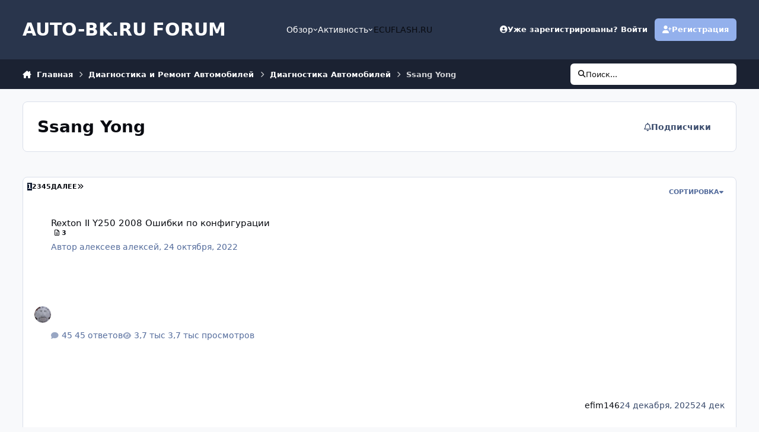

--- FILE ---
content_type: text/html;charset=UTF-8
request_url: https://www.auto-bk.ru/forum/forum/135-ssang-yong/
body_size: 25040
content:
<!DOCTYPE html>
<html lang="ru-RU" dir="ltr" 

data-ips-path="/forum/forum/135-ssang-yong/"
data-ips-scheme='system'
data-ips-scheme-active='system'
data-ips-scheme-default='system'
data-ips-theme="1"
data-ips-scheme-toggle="true"


    data-ips-guest


data-ips-theme-setting-change-scheme='1'
data-ips-theme-setting-link-panels='1'
data-ips-theme-setting-nav-bar-icons='0'
data-ips-theme-setting-mobile-icons-location='footer'
data-ips-theme-setting-mobile-footer-labels='1'
data-ips-theme-setting-sticky-sidebar='1'
data-ips-theme-setting-flip-sidebar='0'

data-ips-layout='default'


	data-ips-setting-compact-richtext


>
	<head data-ips-hook="head">
		<meta charset="utf-8">
		<title data-ips-hook="title">Ssang Yong - AUTO-BK.RU FORUM</title>
		
		
		
		

	
	<script>(() => document.documentElement.setAttribute('data-ips-scheme', (window.matchMedia('(prefers-color-scheme:dark)').matches) ? 'dark':'light'))();</script>

		


	<script>
		(() => {
			function getCookie(n) {
				let v = `; ${document.cookie}`, parts = v.split(`; ${n}=`);
				if (parts.length === 2) return parts.pop().split(';').shift();
			}
			
			const s = getCookie('ips4_scheme_preference');
			if(!s || s === document.documentElement.getAttribute("data-ips-scheme-active")) return;
			if(s === "system"){
				document.documentElement.setAttribute('data-ips-scheme',(window.matchMedia('(prefers-color-scheme:dark)').matches)?'dark':'light');
			} else {
				document.documentElement.setAttribute("data-ips-scheme",s);
			}
			document.documentElement.setAttribute("data-ips-scheme-active",s);
		})();
	</script>

		
		
		
		
		


	<!--!Font Awesome Free 6 by @fontawesome - https://fontawesome.com License - https://fontawesome.com/license/free Copyright 2024 Fonticons, Inc.-->
	<link rel='stylesheet' href='//www.auto-bk.ru/forum/applications/core/interface/static/fontawesome/css/all.min.css?v=6.7.2'>



	<link rel='stylesheet' href='//www.auto-bk.ru/forum/static/css/core_global_framework_framework.css?v=4e52a1ea3c1763722052'>

	<link rel='stylesheet' href='//www.auto-bk.ru/forum/static/css/core_global_flags.css?v=4e52a1ea3c1763722052'>

	<link rel='stylesheet' href='//www.auto-bk.ru/forum/static/css/core_front_core.css?v=4e52a1ea3c1763722052'>

	<link rel='stylesheet' href='//www.auto-bk.ru/forum/static/css/forums_front_forums.css?v=4e52a1ea3c1763722052'>


<!-- Content Config CSS Properties -->
<style id="contentOptionsCSS">
    :root {
        --i-embed-max-width: 500px;
        --i-embed-default-width: 500px;
        --i-embed-media-max-width: 100%;
    }
</style>



	
	
	<style id="themeVariables">
		
			:root{

--light__i-primary: hsl(220 70% 75%);
--light__i-primary-relative-l: 68;
--set__i-desktop-logo--fo-si: 30;
--set__i-logo--fo-we: 620;
--i-button--bo-ra: 10;

}
		
	</style>

	
		<style id="themeCustomCSS">
			
		</style>
	

	


		



	<meta name="viewport" content="width=device-width, initial-scale=1, viewport-fit=cover">
	<meta name="apple-mobile-web-app-status-bar-style" content="black-translucent">
	
	
		
		
	
	
		<meta name="twitter:card" content="summary">
	
	
	
		
			
		
	
		
			
				
					<meta name="description" content="">
				
			
		
	
		
			
				
					<meta property="og:title" content="Ssang Yong">
				
			
		
	
		
			
				
					<meta property="og:description" content="">
				
			
		
	
		
			
				
					<meta property="og:url" content="https://www.auto-bk.ru/forum/forum/135-ssang-yong/">
				
			
		
	
		
			
				
					<meta property="og:site_name" content="AUTO-BK.RU FORUM">
				
			
		
	
		
			
				
					<meta property="og:locale" content="ru_RU">
				
			
		
	
	
		
			<link rel="canonical" href="https://www.auto-bk.ru/forum/forum/135-ssang-yong/">
		
	
		
			<link rel="next" href="https://www.auto-bk.ru/forum/forum/135-ssang-yong/page/2/">
		
	
		
			<link rel="last" href="https://www.auto-bk.ru/forum/forum/135-ssang-yong/page/5/">
		
	
	<link rel="alternate" type="application/rss+xml" title="Ssang Yong последних тем" href="https://www.auto-bk.ru/forum/forum/135-ssang-yong.xml/">
	
	
	
	<link rel="manifest" href="https://www.auto-bk.ru/forum/manifest.webmanifest/">
	
	

	
	

	
	


		

	
	<link rel='icon' href='https://www.auto-bk.ru/forum/uploads/monthly_2025_09/favicon.jpg' type="image/jpeg">

	</head>
	<body data-ips-hook="body" class="ipsApp ipsApp_front " data-contentClass="IPS\forums\Forum" data-controller="core.front.core.app" data-pageApp="forums" data-pageLocation="front" data-pageModule="forums" data-pageController="forums" data-id="135" >
		<a href="#ipsLayout__main" class="ipsSkipToContent">Перейти к содержанию</a>
		
		
		

<i-pull-to-refresh aria-hidden="true">
	<div class="iPullToRefresh"></div>
</i-pull-to-refresh>
		


	<i-pwa-install id="ipsPwaInstall">
		
		
		<div class="iPwaInstall__content">
			<div class="iPwaInstall__title">View in the app</div>
			<p class="iPwaInstall__desc">A better way to browse. <strong>Learn more</strong>.</p>
		</div>
		<button type="button" class="iPwaInstall__learnMore" popovertarget="iPwaInstall__learnPopover">Learn more</button>
		<button type="button" class="iPwaInstall__dismiss" id="iPwaInstall__dismiss"><span aria-hidden="true">&times;</span><span class="ipsInvisible">Dismiss</span></button>
	</i-pwa-install>
	
	<i-card popover id="iPwaInstall__learnPopover">
		<button class="iCardDismiss" type="button" tabindex="-1" popovertarget="iPwaInstall__learnPopover" popovertargetaction="hide">Close</button>
		<div class="iCard">
			<div class="iCard__content iPwaInstallPopover">
				<div class="i-flex i-gap_2">
					
					<div class="i-flex_11 i-align-self_center">
						<div class="i-font-weight_700 i-color_hard">AUTO-BK.RU FORUM</div>
						<p>A full-screen app on your home screen with push notifications, badges and more.</p>
					</div>
				</div>

				<div class="iPwaInstallPopover__ios">
					<div class="iPwaInstallPopover__title">
						<svg xmlns="http://www.w3.org/2000/svg" viewBox="0 0 384 512"><path d="M318.7 268.7c-.2-36.7 16.4-64.4 50-84.8-18.8-26.9-47.2-41.7-84.7-44.6-35.5-2.8-74.3 20.7-88.5 20.7-15 0-49.4-19.7-76.4-19.7C63.3 141.2 4 184.8 4 273.5q0 39.3 14.4 81.2c12.8 36.7 59 126.7 107.2 125.2 25.2-.6 43-17.9 75.8-17.9 31.8 0 48.3 17.9 76.4 17.9 48.6-.7 90.4-82.5 102.6-119.3-65.2-30.7-61.7-90-61.7-91.9zm-56.6-164.2c27.3-32.4 24.8-61.9 24-72.5-24.1 1.4-52 16.4-67.9 34.9-17.5 19.8-27.8 44.3-25.6 71.9 26.1 2 49.9-11.4 69.5-34.3z"/></svg>
						<span>To install this app on iOS and iPadOS</span>
					</div>
					<ol class="ipsList ipsList--bullets i-color_soft i-margin-top_2">
						<li>Tap the <svg xmlns='http://www.w3.org/2000/svg' viewBox='0 0 416 550.4' class='iPwaInstallPopover__svg'><path d='M292.8 129.6 208 44.8l-84.8 84.8-22.4-22.4L208 0l107.2 107.2-22.4 22.4Z'/><path d='M192 22.4h32v336h-32v-336Z'/><path d='M368 550.4H48c-27.2 0-48-20.8-48-48v-288c0-27.2 20.8-48 48-48h112v32H48c-9.6 0-16 6.4-16 16v288c0 9.6 6.4 16 16 16h320c9.6 0 16-6.4 16-16v-288c0-9.6-6.4-16-16-16H256v-32h112c27.2 0 48 20.8 48 48v288c0 27.2-20.8 48-48 48Z'/></svg> Share icon in Safari</li>
						<li>Scroll the menu and tap <strong>Add to Home Screen</strong>.</li>
						<li>Tap <strong>Add</strong> in the top-right corner.</li>
					</ol>
				</div>
				<div class="iPwaInstallPopover__android">
					<div class="iPwaInstallPopover__title">
						<svg xmlns="http://www.w3.org/2000/svg" viewBox="0 0 576 512"><path d="M420.6 301.9a24 24 0 1 1 24-24 24 24 0 0 1 -24 24m-265.1 0a24 24 0 1 1 24-24 24 24 0 0 1 -24 24m273.7-144.5 47.9-83a10 10 0 1 0 -17.3-10h0l-48.5 84.1a301.3 301.3 0 0 0 -246.6 0L116.2 64.5a10 10 0 1 0 -17.3 10h0l47.9 83C64.5 202.2 8.2 285.6 0 384H576c-8.2-98.5-64.5-181.8-146.9-226.6"/></svg>
						<span>To install this app on Android</span>
					</div>
					<ol class="ipsList ipsList--bullets i-color_soft i-margin-top_2">
						<li>Tap the 3-dot menu (⋮) in the top-right corner of the browser.</li>
						<li>Tap <strong>Add to Home screen</strong> or <strong>Install app</strong>.</li>
						<li>Confirm by tapping <strong>Install</strong>.</li>
					</ol>
				</div>
			</div>
		</div>
	</i-card>

		
		<div class="ipsLayout" id="ipsLayout" data-ips-hook="layout">
			
			<div class="ipsLayout__app" data-ips-hook="app">
				
				<div data-ips-hook="mobileHeader" class="ipsMobileHeader ipsResponsive_header--mobile">
					
<a href="https://www.auto-bk.ru/forum/" data-ips-hook="logo" class="ipsLogo ipsLogo--mobile" accesskey="1">
	
		

		

	
  	<div class="ipsLogo__text">
		<span class="ipsLogo__name" data-ips-theme-text="set__i-logo-text">AUTO-BK.RU FORUM</span>
		
			<span class="ipsLogo__slogan" data-ips-theme-text="set__i-logo-slogan"></span>
		
	</div>
</a>
					
<ul data-ips-hook="mobileNavHeader" class="ipsMobileNavIcons ipsResponsive_header--mobile">
	
		<li data-el="guest">
			<button type="button" class="ipsMobileNavIcons__button ipsMobileNavIcons__button--primary" aria-controls="ipsOffCanvas--guest" aria-expanded="false" data-ipscontrols>
				<span>Войти</span>
			</button>
		</li>
	
	
	
		
	
    
	
	
</ul>
				</div>
				
				


				
					
<nav class="ipsBreadcrumb ipsBreadcrumb--mobile ipsResponsive_header--mobile" aria-label="Breadcrumbs" >
	<ol itemscope itemtype="https://schema.org/BreadcrumbList" class="ipsBreadcrumb__list">
		<li itemprop="itemListElement" itemscope itemtype="https://schema.org/ListItem">
			<a title="Главная" href="https://www.auto-bk.ru/forum/" itemprop="item">
				<i class="fa-solid fa-house-chimney"></i> <span itemprop="name">Главная</span>
			</a>
			<meta itemprop="position" content="1">
		</li>
		
		
		
			
				<li itemprop="itemListElement" itemscope itemtype="https://schema.org/ListItem">
					<a href="https://www.auto-bk.ru/forum/forum/7-%D0%B4%D0%B8%D0%B0%D0%B3%D0%BD%D0%BE%D1%81%D1%82%D0%B8%D0%BA%D0%B0-%D0%B8-%D1%80%D0%B5%D0%BC%D0%BE%D0%BD%D1%82-%D0%B0%D0%B2%D1%82%D0%BE%D0%BC%D0%BE%D0%B1%D0%B8%D0%BB%D0%B5%D0%B9/" itemprop="item">
						<span itemprop="name">Диагностика и Ремонт Автомобилей </span>
					</a>
					<meta itemprop="position" content="2">
				</li>
			
			
		
			
				<li itemprop="itemListElement" itemscope itemtype="https://schema.org/ListItem">
					<a href="https://www.auto-bk.ru/forum/forum/8-%D0%B4%D0%B8%D0%B0%D0%B3%D0%BD%D0%BE%D1%81%D1%82%D0%B8%D0%BA%D0%B0-%D0%B0%D0%B2%D1%82%D0%BE%D0%BC%D0%BE%D0%B1%D0%B8%D0%BB%D0%B5%D0%B9/" itemprop="item">
						<span itemprop="name">Диагностика Автомобилей </span>
					</a>
					<meta itemprop="position" content="3">
				</li>
			
			
		
			
				<li aria-current="location" itemprop="itemListElement" itemscope itemtype="https://schema.org/ListItem">
					<span itemprop="name">Ssang Yong</span>
					<meta itemprop="position" content="4">
				</li>
			
			
		
	</ol>
	<ul class="ipsBreadcrumb__feed" data-ips-hook="feed">
		
		<li >
			<a data-action="defaultStream" href="https://www.auto-bk.ru/forum/discover/" ><i class="fa-regular fa-file-lines"></i> <span data-role="defaultStreamName">Активность</span></a>
		</li>
	</ul>
</nav>
				
				
					<header data-ips-hook="header" class="ipsHeader ipsResponsive_header--desktop">
						
						
							<div data-ips-hook="primaryHeader" class="ipsHeader__primary" >
								<div class="ipsWidth ipsHeader__align">
									<div data-ips-header-position="4" class="ipsHeader__start">


	
		<div data-ips-header-content='logo'>
			<!-- logo -->
			
				
<a href="https://www.auto-bk.ru/forum/" data-ips-hook="logo" class="ipsLogo ipsLogo--desktop" accesskey="1">
	
		

		

	
  	<div class="ipsLogo__text">
		<span class="ipsLogo__name" data-ips-theme-text="set__i-logo-text">AUTO-BK.RU FORUM</span>
		
			<span class="ipsLogo__slogan" data-ips-theme-text="set__i-logo-slogan"></span>
		
	</div>
</a>
			
			
			    
			    
			    
			    
			
		</div>
	

	

	

	

	
</div>
									<div data-ips-header-position="5" class="ipsHeader__center">


	

	
		<div data-ips-header-content='navigation'>
			<!-- navigation -->
			
			
			    
				    


<nav data-ips-hook="navBar" class="ipsNav" aria-label="Primary">
	<i-navigation-menu>
		<ul class="ipsNavBar" data-role="menu">
			


	
		
		
			
		
		
		<li  data-id="1" data-active data-navApp="core" data-navExt="Menu" >
			
			
				
					<button aria-expanded="false" aria-controls="elNavSecondary_1" data-ipscontrols type="button">
						<span class="ipsNavBar__icon" aria-hidden="true">
							
								<i class="fa-solid" style="--icon:'\f1c5'"></i>
							
						</span>
						<span class="ipsNavBar__text">
							<span class="ipsNavBar__label">Обзор</span>
							<i class="fa-solid fa-angle-down"></i>
						</span>
					</button>
					
						<ul class='ipsNav__dropdown' id='elNavSecondary_1' data-ips-hidden-light-dismiss hidden>
							


	
		
		
			
		
		
		<li  data-id="10" data-active data-navApp="forums" data-navExt="Forums" >
			
			
				
					<a href="https://www.auto-bk.ru/forum/"  data-navItem-id="10" aria-current="page">
						<span class="ipsNavBar__icon" aria-hidden="true">
							
								<i class="fa-solid" style="--icon:'\f075'"></i>
							
						</span>
						<span class="ipsNavBar__text">
							<span class="ipsNavBar__label">Форумы</span>
						</span>
					</a>
				
			
		</li>
	

	
		
		
		
		<li  data-id="11"  data-navApp="calendar" data-navExt="Calendar" >
			
			
				
					<a href="https://www.auto-bk.ru/forum/events/"  data-navItem-id="11" >
						<span class="ipsNavBar__icon" aria-hidden="true">
							
								<i class="fa-solid" style="--icon:'\f133'"></i>
							
						</span>
						<span class="ipsNavBar__text">
							<span class="ipsNavBar__label">События</span>
						</span>
					</a>
				
			
		</li>
	

	

	
		
		
		
		<li  data-id="13"  data-navApp="core" data-navExt="StaffDirectory" >
			
			
				
					<a href="https://www.auto-bk.ru/forum/staff/"  data-navItem-id="13" >
						<span class="ipsNavBar__icon" aria-hidden="true">
							
								<i class="fa-solid" style="--icon:'\f2bb'"></i>
							
						</span>
						<span class="ipsNavBar__text">
							<span class="ipsNavBar__label">Модераторы</span>
						</span>
					</a>
				
			
		</li>
	

	
		
		
		
		<li  data-id="14"  data-navApp="core" data-navExt="OnlineUsers" >
			
			
				
					<a href="https://www.auto-bk.ru/forum/online/"  data-navItem-id="14" >
						<span class="ipsNavBar__icon" aria-hidden="true">
							
								<i class="fa-solid" style="--icon:'\f017'"></i>
							
						</span>
						<span class="ipsNavBar__text">
							<span class="ipsNavBar__label">Пользователи онлайн</span>
						</span>
					</a>
				
			
		</li>
	

	
		
		
		
		<li  data-id="15"  data-navApp="core" data-navExt="Leaderboard" >
			
			
				
					<a href="https://www.auto-bk.ru/forum/pastleaders/"  data-navItem-id="15" >
						<span class="ipsNavBar__icon" aria-hidden="true">
							
								<i class="fa-solid" style="--icon:'\f091'"></i>
							
						</span>
						<span class="ipsNavBar__text">
							<span class="ipsNavBar__label">Лидеры</span>
						</span>
					</a>
				
			
		</li>
	

	

						</ul>
					
				
			
		</li>
	

	
		
		
		
		<li  data-id="2"  data-navApp="core" data-navExt="Menu" >
			
			
				
					<button aria-expanded="false" aria-controls="elNavSecondary_2" data-ipscontrols type="button">
						<span class="ipsNavBar__icon" aria-hidden="true">
							
								<i class="fa-solid" style="--icon:'\f1c5'"></i>
							
						</span>
						<span class="ipsNavBar__text">
							<span class="ipsNavBar__label">Активность</span>
							<i class="fa-solid fa-angle-down"></i>
						</span>
					</button>
					
						<ul class='ipsNav__dropdown' id='elNavSecondary_2' data-ips-hidden-light-dismiss hidden>
							


	
		
		
		
		<li  data-id="4"  data-navApp="core" data-navExt="AllActivity" >
			
			
				
					<a href="https://www.auto-bk.ru/forum/discover/"  data-navItem-id="4" >
						<span class="ipsNavBar__icon" aria-hidden="true">
							
								<i class="fa-solid" style="--icon:'\f0ca'"></i>
							
						</span>
						<span class="ipsNavBar__text">
							<span class="ipsNavBar__label">Активность</span>
						</span>
					</a>
				
			
		</li>
	

	

	

	

	
		
		
		
		<li  data-id="8"  data-navApp="core" data-navExt="Search" >
			
			
				
					<a href="https://www.auto-bk.ru/forum/search/"  data-navItem-id="8" >
						<span class="ipsNavBar__icon" aria-hidden="true">
							
								<i class="fa-solid" style="--icon:'\f002'"></i>
							
						</span>
						<span class="ipsNavBar__text">
							<span class="ipsNavBar__label">Поиск</span>
						</span>
					</a>
				
			
		</li>
	

						</ul>
					
				
			
		</li>
	

	

	
		
		
		
		<li  data-id="17"  data-navApp="core" data-navExt="CustomItem" >
			
			
				
					<a href="http://ecuflash.ru/forum/" target='_blank' rel="noopener" data-navItem-id="17" >
						<span class="ipsNavBar__icon" aria-hidden="true">
							
								<i class="fa-solid" style="--icon:'\f1c5'"></i>
							
						</span>
						<span class="ipsNavBar__text">
							<span class="ipsNavBar__label">ECUFLASH.RU</span>
						</span>
					</a>
				
			
		</li>
	

	

			<li data-role="moreLi" hidden>
				<button aria-expanded="false" aria-controls="nav__more" data-ipscontrols type="button">
					<span class="ipsNavBar__icon" aria-hidden="true">
						<i class="fa-solid fa-bars"></i>
					</span>
					<span class="ipsNavBar__text">
						<span class="ipsNavBar__label">Больше</span>
						<i class="fa-solid fa-angle-down"></i>
					</span>
				</button>
				<ul class="ipsNav__dropdown" id="nav__more" data-role="moreMenu" data-ips-hidden-light-dismiss hidden></ul>
			</li>
		</ul>
		<div class="ipsNavPriority js-ipsNavPriority" aria-hidden="true">
			<ul class="ipsNavBar" data-role="clone">
				<li data-role="moreLiClone">
					<button aria-expanded="false" aria-controls="nav__more" data-ipscontrols type="button">
						<span class="ipsNavBar__icon" aria-hidden="true">
							<i class="fa-solid fa-bars"></i>
						</span>
						<span class="ipsNavBar__text">
							<span class="ipsNavBar__label">Больше</span>
							<i class="fa-solid fa-angle-down"></i>
						</span>
					</button>
				</li>
				


	
		
		
			
		
		
		<li  data-id="1" data-active data-navApp="core" data-navExt="Menu" >
			
			
				
					<button aria-expanded="false" aria-controls="elNavSecondary_1" data-ipscontrols type="button">
						<span class="ipsNavBar__icon" aria-hidden="true">
							
								<i class="fa-solid" style="--icon:'\f1c5'"></i>
							
						</span>
						<span class="ipsNavBar__text">
							<span class="ipsNavBar__label">Обзор</span>
							<i class="fa-solid fa-angle-down"></i>
						</span>
					</button>
					
				
			
		</li>
	

	
		
		
		
		<li  data-id="2"  data-navApp="core" data-navExt="Menu" >
			
			
				
					<button aria-expanded="false" aria-controls="elNavSecondary_2" data-ipscontrols type="button">
						<span class="ipsNavBar__icon" aria-hidden="true">
							
								<i class="fa-solid" style="--icon:'\f1c5'"></i>
							
						</span>
						<span class="ipsNavBar__text">
							<span class="ipsNavBar__label">Активность</span>
							<i class="fa-solid fa-angle-down"></i>
						</span>
					</button>
					
				
			
		</li>
	

	

	
		
		
		
		<li  data-id="17"  data-navApp="core" data-navExt="CustomItem" >
			
			
				
					<a href="http://ecuflash.ru/forum/" target='_blank' rel="noopener" data-navItem-id="17" >
						<span class="ipsNavBar__icon" aria-hidden="true">
							
								<i class="fa-solid" style="--icon:'\f1c5'"></i>
							
						</span>
						<span class="ipsNavBar__text">
							<span class="ipsNavBar__label">ECUFLASH.RU</span>
						</span>
					</a>
				
			
		</li>
	

	

			</ul>
		</div>
	</i-navigation-menu>
</nav>
			    
			    
			    
			    
			
		</div>
	

	

	

	
</div>
									<div data-ips-header-position="6" class="ipsHeader__end">


	

	

	
		<div data-ips-header-content='user'>
			<!-- user -->
			
			
			    
			    
				    

	<ul id="elUserNav" data-ips-hook="userBarGuest" class="ipsUserNav ipsUserNav--guest">
        
		
        
        
        
            
            <li id="elSignInLink" data-el="sign-in">
                <button type="button" id="elUserSignIn" popovertarget="elUserSignIn_menu" class="ipsUserNav__link">
                	<i class="fa-solid fa-circle-user"></i>
                	<span class="ipsUserNav__text">Уже зарегистрированы? Войти</span>
                </button>                
                
<i-dropdown popover id="elUserSignIn_menu">
	<div class="iDropdown">
		<form accept-charset='utf-8' method='post' action='https://www.auto-bk.ru/forum/login/'>
			<input type="hidden" name="csrfKey" value="9bc5eb540c1ed07eab83675788959bcd">
			<input type="hidden" name="ref" value="aHR0cHM6Ly93d3cuYXV0by1iay5ydS9mb3J1bS9mb3J1bS8xMzUtc3NhbmcteW9uZy8=">
			<div data-role="loginForm">
				
				
				
					
<div class="">
	<h4 class="ipsTitle ipsTitle--h3 i-padding_2 i-padding-bottom_0 i-color_hard">Войти</h4>
	<ul class='ipsForm ipsForm--vertical ipsForm--login-popup'>
		<li class="ipsFieldRow ipsFieldRow--noLabel ipsFieldRow--fullWidth">
			<label class="ipsFieldRow__label" for="login_popup_email">Email адрес</label>
			<div class="ipsFieldRow__content">
                <input type="email" class='ipsInput ipsInput--text' placeholder="Email адрес" name="auth" autocomplete="email" id='login_popup_email'>
			</div>
		</li>
		<li class="ipsFieldRow ipsFieldRow--noLabel ipsFieldRow--fullWidth">
			<label class="ipsFieldRow__label" for="login_popup_password">Пароль</label>
			<div class="ipsFieldRow__content">
				<input type="password" class='ipsInput ipsInput--text' placeholder="Пароль" name="password" autocomplete="current-password" id='login_popup_password'>
			</div>
		</li>
		<li class="ipsFieldRow ipsFieldRow--checkbox">
			<input type="checkbox" name="remember_me" id="remember_me_checkbox_popup" value="1" checked class="ipsInput ipsInput--toggle">
			<div class="ipsFieldRow__content">
				<label class="ipsFieldRow__label" for="remember_me_checkbox_popup">Запомнить</label>
				<div class="ipsFieldRow__desc">Не рекомендуется для компьютеров с общим доступом</div>
			</div>
		</li>
		<li class="ipsSubmitRow">
			<button type="submit" name="_processLogin" value="usernamepassword" class="ipsButton ipsButton--primary i-width_100p">Войти</button>
			
				<p class="i-color_soft i-link-color_inherit i-font-weight_500 i-font-size_-1 i-margin-top_2">
					
						<a href='https://www.auto-bk.ru/forum/lostpassword/' >
					
					Забыли пароль?</a>
				</p>
			
		</li>
	</ul>
</div>
				
			</div>
		</form>
	</div>
</i-dropdown>
            </li>
            
        
		
			<li data-el="sign-up">
				
					<a href="https://www.auto-bk.ru/forum/register/" class="ipsUserNav__link ipsUserNav__link--sign-up"  id="elRegisterButton">
						<i class="fa-solid fa-user-plus"></i>
						<span class="ipsUserNav__text">Регистрация</span>
					</a>
				
			</li>
		
		
	</ul>

			    
			    
			    
			
		</div>
	

	

	
</div>
								</div>
							</div>
						
						
							<div data-ips-hook="secondaryHeader" class="ipsHeader__secondary" >
								<div class="ipsWidth ipsHeader__align">
									<div data-ips-header-position="7" class="ipsHeader__start">


	

	

	

	
		<div data-ips-header-content='breadcrumb'>
			<!-- breadcrumb -->
			
			
			    
			    
			    
				    
<nav class="ipsBreadcrumb ipsBreadcrumb--top " aria-label="Breadcrumbs" >
	<ol itemscope itemtype="https://schema.org/BreadcrumbList" class="ipsBreadcrumb__list">
		<li itemprop="itemListElement" itemscope itemtype="https://schema.org/ListItem">
			<a title="Главная" href="https://www.auto-bk.ru/forum/" itemprop="item">
				<i class="fa-solid fa-house-chimney"></i> <span itemprop="name">Главная</span>
			</a>
			<meta itemprop="position" content="1">
		</li>
		
		
		
			
				<li itemprop="itemListElement" itemscope itemtype="https://schema.org/ListItem">
					<a href="https://www.auto-bk.ru/forum/forum/7-%D0%B4%D0%B8%D0%B0%D0%B3%D0%BD%D0%BE%D1%81%D1%82%D0%B8%D0%BA%D0%B0-%D0%B8-%D1%80%D0%B5%D0%BC%D0%BE%D0%BD%D1%82-%D0%B0%D0%B2%D1%82%D0%BE%D0%BC%D0%BE%D0%B1%D0%B8%D0%BB%D0%B5%D0%B9/" itemprop="item">
						<span itemprop="name">Диагностика и Ремонт Автомобилей </span>
					</a>
					<meta itemprop="position" content="2">
				</li>
			
			
		
			
				<li itemprop="itemListElement" itemscope itemtype="https://schema.org/ListItem">
					<a href="https://www.auto-bk.ru/forum/forum/8-%D0%B4%D0%B8%D0%B0%D0%B3%D0%BD%D0%BE%D1%81%D1%82%D0%B8%D0%BA%D0%B0-%D0%B0%D0%B2%D1%82%D0%BE%D0%BC%D0%BE%D0%B1%D0%B8%D0%BB%D0%B5%D0%B9/" itemprop="item">
						<span itemprop="name">Диагностика Автомобилей </span>
					</a>
					<meta itemprop="position" content="3">
				</li>
			
			
		
			
				<li aria-current="location" itemprop="itemListElement" itemscope itemtype="https://schema.org/ListItem">
					<span itemprop="name">Ssang Yong</span>
					<meta itemprop="position" content="4">
				</li>
			
			
		
	</ol>
	<ul class="ipsBreadcrumb__feed" data-ips-hook="feed">
		
		<li >
			<a data-action="defaultStream" href="https://www.auto-bk.ru/forum/discover/" ><i class="fa-regular fa-file-lines"></i> <span data-role="defaultStreamName">Активность</span></a>
		</li>
	</ul>
</nav>
			    
			    
			
		</div>
	

	
</div>
									<div data-ips-header-position="8" class="ipsHeader__center">


	

	

	

	

	
</div>
									<div data-ips-header-position="9" class="ipsHeader__end">


	

	

	

	

	
		<div data-ips-header-content='search'>
			<!-- search -->
			
			
			    
			    
			    
			    
				    

	<button class='ipsSearchPseudo' popovertarget="ipsSearchDialog" type="button">
		<i class="fa-solid fa-magnifying-glass"></i>
		<span>Поиск...</span>
	</button>

			    
			
		</div>
	
</div>
								</div>
							</div>
						
					</header>
				
				<main data-ips-hook="main" class="ipsLayout__main" id="ipsLayout__main" tabindex="-1">
					<div class="ipsWidth ipsWidth--main-content">
						<div class="ipsContentWrap">
							
							

							<div class="ipsLayout__columns">
								<section data-ips-hook="primaryColumn" class="ipsLayout__primary-column">
									
									
									
                                    
									

	





    
    

									






	
	<header class="ipsPageHeader ipsBox ipsPull ipsPageHeader--topic-list " >
		<div class="ipsPageHeader__row">
			<div data-ips-hook="header" class="ipsPageHeader__primary">
				<h1 data-ips-hook="title" class="ipsPageHeader__title">Ssang Yong</h1>
				
					



<div class='ipsRichText ipsPageHeader__desc' data-controller='core.front.core.lightboxedImages' ></div>

				
				
			</div>
			
				<ul class="ipsButtons">
					
					<li>

<div data-followApp='forums' data-followArea='forum' data-followID='135' data-controller='core.front.core.followButton'>
	

	<a data-ips-hook="guest" href="https://www.auto-bk.ru/forum/login/" rel="nofollow" class="ipsButton ipsButton--follow" data-role="followButton" data-ipstooltip title="Авторизация">
		<span>
			<i class="fa-regular fa-bell"></i>
			<span class="ipsButton__label">Подписчики</span>
		</span>
		
	</a>

</div></li>
				</ul>
			
		</div>
		
		
	</header>
	

<div data-controller="forums.front.forum.forumPage">
	
<ul data-ips-hook="buttons" class="ipsButtons ipsButtons--main i-margin-block_block">
	
</ul>
	
<div data-ips-hook="topicListTable" class="ipsBox ipsBox--forumsTable ipsPull" data-baseurl="https://www.auto-bk.ru/forum/forum/135-ssang-yong/" data-resort="listResort" data-tableid="topics"  data-controller="core.global.core.table">
	
		<h2 hidden>В форуме 88 тем</h2>
	

	
		<div class="ipsButtonBar ipsButtonBar--top">
			<div data-role="tablePagination" class="ipsButtonBar__pagination" >
				


	
	<ul class='ipsPagination ' id='elPagination_39f66383ecf7bc5df3dba01e9b112dc4_1933192544' data-ipsPagination-seoPagination='true' data-pages='5' data-ipsPagination  data-ipsPagination-pages="5" data-ipsPagination-perPage='20'>
		
			
				<li class='ipsPagination__first ipsPagination__inactive'><a href='https://www.auto-bk.ru/forum/forum/135-ssang-yong/' rel="first" data-page='1' data-ipsTooltip title='Первая страница'><i class='fa-solid fa-angles-left'></i></a></li>
				<li class='ipsPagination__prev ipsPagination__inactive'><a href='https://www.auto-bk.ru/forum/forum/135-ssang-yong/' rel="prev" data-page='0' data-ipsTooltip title='Предыдущая страница'>Назад</a></li>
			
			<li class='ipsPagination__page ipsPagination__active'><a href='https://www.auto-bk.ru/forum/forum/135-ssang-yong/' data-page='1'>1</a></li>
			
				
					<li class='ipsPagination__page'><a href='https://www.auto-bk.ru/forum/forum/135-ssang-yong/page/2/' data-page='2'>2</a></li>
				
					<li class='ipsPagination__page'><a href='https://www.auto-bk.ru/forum/forum/135-ssang-yong/page/3/' data-page='3'>3</a></li>
				
					<li class='ipsPagination__page'><a href='https://www.auto-bk.ru/forum/forum/135-ssang-yong/page/4/' data-page='4'>4</a></li>
				
					<li class='ipsPagination__page'><a href='https://www.auto-bk.ru/forum/forum/135-ssang-yong/page/5/' data-page='5'>5</a></li>
				
				<li class='ipsPagination__next'><a href='https://www.auto-bk.ru/forum/forum/135-ssang-yong/page/2/' rel="next" data-page='2' data-ipsTooltip title='Следующая страница'>Далее</a></li>
				<li class='ipsPagination__last'><a href='https://www.auto-bk.ru/forum/forum/135-ssang-yong/page/5/' rel="last" data-page='5' data-ipsTooltip title='Последняя страница'><i class='fa-solid fa-angles-right'></i></a></li>
			
			
				<li class='ipsPagination__pageJump'>
					<button type="button" id="elPagination_39f66383ecf7bc5df3dba01e9b112dc4_1933192544_jump" popovertarget="elPagination_39f66383ecf7bc5df3dba01e9b112dc4_1933192544_jump_menu">Страница 1 из 5 <i class='fa-solid fa-caret-down i-margin-start_icon'></i></button>
					<i-dropdown popover id="elPagination_39f66383ecf7bc5df3dba01e9b112dc4_1933192544_jump_menu">
						<div class="iDropdown">
							<form accept-charset='utf-8' method='post' action='https://www.auto-bk.ru/forum/forum/135-ssang-yong/' data-role="pageJump" data-baseUrl='https://www.auto-bk.ru/forum/forum/135-ssang-yong/' data-bypassValidation='true'>
								<ul class='i-flex i-gap_1 i-padding_2'>
									<input type='number' min='1' max='5' placeholder='Номер страницы: 1 - 5' class='ipsInput i-flex_11' name='page' inputmode="numeric" autofocus>
									<input type='submit' class='ipsButton ipsButton--primary' value='Поехали'>
								</ul>
							</form>
						</div>
					</i-dropdown>
				</li>
			
		
	</ul>

			</div>
			<div class="ipsButtonBar__end">
				<ul class="ipsDataFilters">
					
					
						<li data-ips-hook="sortOptions">
							<button class="ipsDataFilters__button" type="button" popovertarget="elSortByMenu_fbc21fef0273dd26a7a0766f88ad77d3_menu" data-role="sortButton"><span>Сортировка</span><i class="fa-solid fa-caret-down"></i></button>
							<i-dropdown id="elSortByMenu_fbc21fef0273dd26a7a0766f88ad77d3_menu" popover data-i-dropdown-selectable="radio">
								<div class="iDropdown">
									<ul class="iDropdown__items">
										
										
											<li><a href="https://www.auto-bk.ru/forum/forum/135-ssang-yong/?sortby=last_post&amp;sortdirection=desc" rel="nofollow" aria-selected="true"  data-ipsmenuvalue="last_post" data-sortdirection="desc"><i class="iDropdown__input"></i>Последние обновления</a></li>
										
											<li><a href="https://www.auto-bk.ru/forum/forum/135-ssang-yong/?sortby=title&amp;sortdirection=asc" rel="nofollow"  data-ipsmenuvalue="title" data-sortdirection="asc"><i class="iDropdown__input"></i>Заголовок</a></li>
										
											<li><a href="https://www.auto-bk.ru/forum/forum/135-ssang-yong/?sortby=start_date&amp;sortdirection=desc" rel="nofollow"  data-ipsmenuvalue="start_date" data-sortdirection="desc"><i class="iDropdown__input"></i>Дата начала</a></li>
										
											<li><a href="https://www.auto-bk.ru/forum/forum/135-ssang-yong/?sortby=views&amp;sortdirection=desc" rel="nofollow"  data-ipsmenuvalue="views" data-sortdirection="desc"><i class="iDropdown__input"></i>Самые просматриваемые</a></li>
										
											<li><a href="https://www.auto-bk.ru/forum/forum/135-ssang-yong/?sortby=helpful_count&amp;sortdirection=desc" rel="nofollow"  data-ipsmenuvalue="helpful_count" data-sortdirection="desc"><i class="iDropdown__input"></i>Most Helpful</a></li>
										
											<li><a href="https://www.auto-bk.ru/forum/forum/135-ssang-yong/?sortby=posts&amp;sortdirection=desc" rel="nofollow"  data-ipsmenuvalue="posts" data-sortdirection="desc"><i class="iDropdown__input"></i>Больше ответов</a></li>
										
										
											<li>
												<a href="https://www.auto-bk.ru/forum/forum/135-ssang-yong/?advancedSearchForm=1&amp;sortby=forums_topics.last_post&amp;sortdirection=DESC" rel="nofollow" data-ipsdialog data-ipsdialog-title="Своя сортировка"  data-i-dropdown-noselect><i class="iDropdown__input"></i>Кастом</a>
											</li>
										
									</ul>
								</div>
							</i-dropdown>
						</li>
					
					
					
				</ul>
			</div>			
		</div>
	
	
		
			<i-data>
				<ol class="ipsData ipsData--table ipsData--entries ipsData--table-topic-list ipsData--topic-list " id="elTable_fbc21fef0273dd26a7a0766f88ad77d3" data-role="tableRows">
					


	
	

	
	

	
	

	
	

	
	

	
	

	
	

	
	

	
	

	
	

	
	

	
	

	
	

	
	

	
	

	
	

	
	

	
	

	
	

	
	


	
	
		
		
		
		
			<li data-ips-hook="topicRow" class="ipsData__item      " data-rowid="100994" data-location=""  data-ips-read >
				<a href="https://www.auto-bk.ru/forum/topic/100994-rexton-ii-y250-2008-%D0%BE%D1%88%D0%B8%D0%B1%D0%BA%D0%B8-%D0%BF%D0%BE-%D0%BA%D0%BE%D0%BD%D1%84%D0%B8%D0%B3%D1%83%D1%80%D0%B0%D1%86%D0%B8%D0%B8/" class="ipsLinkPanel" aria-hidden="true" tabindex="-1"><span>Rexton II Y250 2008 Ошибки по конфигурации</span></a>
				
					<div class="ipsData__icon">
						<span class="ipsUserPhoto">
							<img src="https://www.auto-bk.ru/forum/uploads/profile/photo-thumb-223013.jpg" alt="" loading="lazy">
						</span>
						
					</div>
				
				<div class="ipsData__content">
					<div class="ipsData__main">
						<div class="ipsData__title">
							
							
							<h4 data-ips-hook="title">
								<a href="https://www.auto-bk.ru/forum/topic/100994-rexton-ii-y250-2008-%D0%BE%D1%88%D0%B8%D0%B1%D0%BA%D0%B8-%D0%BF%D0%BE-%D0%BA%D0%BE%D0%BD%D1%84%D0%B8%D0%B3%D1%83%D1%80%D0%B0%D1%86%D0%B8%D0%B8/"   data-ipshover data-ipshover-target="https://www.auto-bk.ru/forum/topic/100994-rexton-ii-y250-2008-%D0%BE%D1%88%D0%B8%D0%B1%D0%BA%D0%B8-%D0%BF%D0%BE-%D0%BA%D0%BE%D0%BD%D1%84%D0%B8%D0%B3%D1%83%D1%80%D0%B0%D1%86%D0%B8%D0%B8/?&amp;preview=1" data-ipshover-timeout="1.0" >
									<span>
										Rexton II Y250 2008 Ошибки по конфигурации
									</span>
								</a>
							</h4>
							
								

	<ul class="ipsMiniPagination" id='elPagination_1aeb7d09b44c9f162cc8785696c12523'>
		
			<li hidden><a href='https://www.auto-bk.ru/forum/topic/100994-rexton-ii-y250-2008-%D0%BE%D1%88%D0%B8%D0%B1%D0%BA%D0%B8-%D0%BF%D0%BE-%D0%BA%D0%BE%D0%BD%D1%84%D0%B8%D0%B3%D1%83%D1%80%D0%B0%D1%86%D0%B8%D0%B8/#comments' data-ipsTooltip title='Перейти на страницу 1'>1</a></li>
		
			<li hidden><a href='https://www.auto-bk.ru/forum/topic/100994-rexton-ii-y250-2008-%D0%BE%D1%88%D0%B8%D0%B1%D0%BA%D0%B8-%D0%BF%D0%BE-%D0%BA%D0%BE%D0%BD%D1%84%D0%B8%D0%B3%D1%83%D1%80%D0%B0%D1%86%D0%B8%D0%B8/page/2/#comments' data-ipsTooltip title='Перейти на страницу 2'>2</a></li>
		
			<li hidden><a href='https://www.auto-bk.ru/forum/topic/100994-rexton-ii-y250-2008-%D0%BE%D1%88%D0%B8%D0%B1%D0%BA%D0%B8-%D0%BF%D0%BE-%D0%BA%D0%BE%D0%BD%D1%84%D0%B8%D0%B3%D1%83%D1%80%D0%B0%D1%86%D0%B8%D0%B8/page/3/#comments' data-ipsTooltip title='Перейти на страницу 3'>3</a></li>
		
		
		<li><a href='https://www.auto-bk.ru/forum/topic/100994-rexton-ii-y250-2008-%D0%BE%D1%88%D0%B8%D0%B1%D0%BA%D0%B8-%D0%BF%D0%BE-%D0%BA%D0%BE%D0%BD%D1%84%D0%B8%D0%B3%D1%83%D1%80%D0%B0%D1%86%D0%B8%D0%B8/page/3/#comments' data-ipsTooltip title='Последняя страница'><span><i class="fa-regular fa-file-lines"></i> 3</span></a></li>
	</ul>

							
							

							<div class="ipsBadges"></div>
						</div>
						<div class="ipsData__meta">
							Автор 


<a href='https://www.auto-bk.ru/forum/profile/223013-%D0%B0%D0%BB%D0%B5%D0%BA%D1%81%D0%B5%D0%B5%D0%B2-%D0%B0%D0%BB%D0%B5%D0%BA%D1%81%D0%B5%D0%B9/' rel="nofollow" data-ipsHover data-ipsHover-width='370' data-ipsHover-target='https://www.auto-bk.ru/forum/profile/223013-%D0%B0%D0%BB%D0%B5%D0%BA%D1%81%D0%B5%D0%B5%D0%B2-%D0%B0%D0%BB%D0%B5%D0%BA%D1%81%D0%B5%D0%B9/?&amp;do=hovercard&amp;referrer=https%253A%252F%252Fwww.auto-bk.ru%252Fforum%252Fforum%252F135-ssang-yong%252F' title="Перейти в профиль алексеев алексей" class="ipsUsername" translate="no">алексеев алексей</a>, 
							<a href="https://www.auto-bk.ru/forum/topic/100994-rexton-ii-y250-2008-%D0%BE%D1%88%D0%B8%D0%B1%D0%BA%D0%B8-%D0%BF%D0%BE-%D0%BA%D0%BE%D0%BD%D1%84%D0%B8%D0%B3%D1%83%D1%80%D0%B0%D1%86%D0%B8%D0%B8/"><time datetime='2022-10-24T15:50:10Z' title='24.10.2022 15:50' data-short='3 г.' class='ipsTime ipsTime--long'><span class='ipsTime__long'>24 октября, 2022</span><span class='ipsTime__short'>3 г.</span></time></a>
							
						</div>
						
					</div>
					<span data-role="activeUsers"></span>
					
					<div class="ipsData__extra">
						<ul data-ips-hook="stats" class="ipsData__stats">
							
								<li  data-stattype="forums_comments" >
									<span class="ipsData__stats-icon" data-stat-value="45" aria-hidden="true" data-ipstooltip title="45  ответов"></span>
									<span class="ipsData__stats-label">45  ответов</span>
									
								</li>
							
								<li   data-stattype="num_views" >
									<span class="ipsData__stats-icon" data-stat-value="3,7 тыс" aria-hidden="true" data-ipstooltip title="3,7 тыс  просмотров"></span>
									<span class="ipsData__stats-label">3,7 тыс  просмотров</span>
									
								</li>
							
						</ul>
						<div data-ips-hook="latestData" class="ipsData__last">
							
								


	<a data-ips-hook="userPhotoWithUrl" href="https://www.auto-bk.ru/forum/profile/142699-efim146/" rel="nofollow" data-ipshover data-ipshover-width="370" data-ipshover-target="https://www.auto-bk.ru/forum/profile/142699-efim146/?&amp;do=hovercard"  class="ipsUserPhoto ipsUserPhoto--fluid" title="Перейти в профиль efim146" data-group="11" aria-hidden="true" tabindex="-1">
		<img src="data:image/svg+xml,%3Csvg%20xmlns%3D%22http%3A%2F%2Fwww.w3.org%2F2000%2Fsvg%22%20viewBox%3D%220%200%201024%201024%22%20style%3D%22background%3A%23c4b062%22%3E%3Cg%3E%3Ctext%20text-anchor%3D%22middle%22%20dy%3D%22.35em%22%20x%3D%22512%22%20y%3D%22512%22%20fill%3D%22%23ffffff%22%20font-size%3D%22700%22%20font-family%3D%22-apple-system%2C%20BlinkMacSystemFont%2C%20Roboto%2C%20Helvetica%2C%20Arial%2C%20sans-serif%22%3EE%3C%2Ftext%3E%3C%2Fg%3E%3C%2Fsvg%3E" alt="efim146" loading="lazy">
	</a>

							
							<div class="ipsData__last-text">
								<div class="ipsData__last-primary">
									
										
											


<a href='https://www.auto-bk.ru/forum/profile/142699-efim146/' rel="nofollow" data-ipsHover data-ipsHover-width='370' data-ipsHover-target='https://www.auto-bk.ru/forum/profile/142699-efim146/?&amp;do=hovercard&amp;referrer=https%253A%252F%252Fwww.auto-bk.ru%252Fforum%252Fforum%252F135-ssang-yong%252F' title="Перейти в профиль efim146" class="ipsUsername" translate="no">efim146</a>
										
									
								</div>
								<div class="ipsData__last-secondary">
									
										<time datetime='2025-12-24T19:07:31Z' title='24.12.2025 19:07' data-short='24 дек' class='ipsTime ipsTime--long'><span class='ipsTime__long'>24 декабря, 2025</span><span class='ipsTime__short'>24 дек</span></time>
									
								</div>
							</div>
						</div>
					</div>
				</div>
				
			</li>
		
	
		
			<li class="ipsData__item ipsData__item--advertisement">
				<!-- Yandex.RTB R-A-66006-2 -->
<div id="yandex_rtb_R-A-66006-2"></div>
<script type="text/javascript">
    (function(w, d, n, s, t) {
        w[n] = w[n] || [];
        w[n].push(function() {
            Ya.Context.AdvManager.render({
                blockId: "R-A-66006-2",
                renderTo: "yandex_rtb_R-A-66006-2",
                async: true
            });
        });
        t = d.getElementsByTagName("script")[0];
        s = d.createElement("script");
        s.type = "text/javascript";
        s.src = "//an.yandex.ru/system/context.js";
        s.async = true;
        t.parentNode.insertBefore(s, t);
    })(this, this.document, "yandexContextAsyncCallbacks");
</script>
			</li>
		
		
		
		
			<li data-ips-hook="topicRow" class="ipsData__item      " data-rowid="104867" data-location=""  data-ips-read >
				<a href="https://www.auto-bk.ru/forum/topic/104867-ssangyong-kyron-2014-20d-%D0%BA%D0%BE%D0%B4%D0%B8%D1%80%D0%BE%D0%B2%D0%BA%D0%B0-dcm32-abs/" class="ipsLinkPanel" aria-hidden="true" tabindex="-1"><span>SSANGYONG KYRON 2014  2.0D кодировка DCM3.2 +ABS</span></a>
				
					<div class="ipsData__icon">
						<span class="ipsUserPhoto">
							<img src="https://www.auto-bk.ru/forum/uploads/profile/photo-thumb-5.jpg" alt="" loading="lazy">
						</span>
						
					</div>
				
				<div class="ipsData__content">
					<div class="ipsData__main">
						<div class="ipsData__title">
							
							
							<h4 data-ips-hook="title">
								<a href="https://www.auto-bk.ru/forum/topic/104867-ssangyong-kyron-2014-20d-%D0%BA%D0%BE%D0%B4%D0%B8%D1%80%D0%BE%D0%B2%D0%BA%D0%B0-dcm32-abs/"   data-ipshover data-ipshover-target="https://www.auto-bk.ru/forum/topic/104867-ssangyong-kyron-2014-20d-%D0%BA%D0%BE%D0%B4%D0%B8%D1%80%D0%BE%D0%B2%D0%BA%D0%B0-dcm32-abs/?&amp;preview=1" data-ipshover-timeout="1.0" >
									<span>
										SSANGYONG KYRON 2014  2.0D кодировка DCM3.2 +ABS
									</span>
								</a>
							</h4>
							
							

							<div class="ipsBadges"></div>
						</div>
						<div class="ipsData__meta">
							Автор 


<a href='https://www.auto-bk.ru/forum/profile/5-andreynt1/' rel="nofollow" data-ipsHover data-ipsHover-width='370' data-ipsHover-target='https://www.auto-bk.ru/forum/profile/5-andreynt1/?&amp;do=hovercard&amp;referrer=https%253A%252F%252Fwww.auto-bk.ru%252Fforum%252Fforum%252F135-ssang-yong%252F' title="Перейти в профиль andreynt1" class="ipsUsername" translate="no">andreynt1</a>, 
							<a href="https://www.auto-bk.ru/forum/topic/104867-ssangyong-kyron-2014-20d-%D0%BA%D0%BE%D0%B4%D0%B8%D1%80%D0%BE%D0%B2%D0%BA%D0%B0-dcm32-abs/"><time datetime='2025-12-10T12:14:41Z' title='10.12.2025 12:14' data-short='10 дек' class='ipsTime ipsTime--long'><span class='ipsTime__long'>10 декабря, 2025</span><span class='ipsTime__short'>10 дек</span></time></a>
							
						</div>
						
					</div>
					<span data-role="activeUsers"></span>
					
					<div class="ipsData__extra">
						<ul data-ips-hook="stats" class="ipsData__stats">
							
								<li  data-stattype="forums_comments" data-v="0" >
									<span class="ipsData__stats-icon" data-stat-value="0" aria-hidden="true" data-ipstooltip title="0  ответов"></span>
									<span class="ipsData__stats-label">0  ответов</span>
									
								</li>
							
								<li   data-stattype="num_views" >
									<span class="ipsData__stats-icon" data-stat-value="68" aria-hidden="true" data-ipstooltip title="68  просмотров"></span>
									<span class="ipsData__stats-label">68  просмотров</span>
									
								</li>
							
						</ul>
						<div data-ips-hook="latestData" class="ipsData__last">
							
								


	<a data-ips-hook="userPhotoWithUrl" href="https://www.auto-bk.ru/forum/profile/5-andreynt1/" rel="nofollow" data-ipshover data-ipshover-width="370" data-ipshover-target="https://www.auto-bk.ru/forum/profile/5-andreynt1/?&amp;do=hovercard"  class="ipsUserPhoto ipsUserPhoto--fluid" title="Перейти в профиль andreynt1" data-group="16" aria-hidden="true" tabindex="-1">
		<img src="https://www.auto-bk.ru/forum/uploads/profile/photo-thumb-5.jpg" alt="andreynt1" loading="lazy">
	</a>

							
							<div class="ipsData__last-text">
								<div class="ipsData__last-primary">
									
										
											


<a href='https://www.auto-bk.ru/forum/profile/5-andreynt1/' rel="nofollow" data-ipsHover data-ipsHover-width='370' data-ipsHover-target='https://www.auto-bk.ru/forum/profile/5-andreynt1/?&amp;do=hovercard&amp;referrer=https%253A%252F%252Fwww.auto-bk.ru%252Fforum%252Fforum%252F135-ssang-yong%252F' title="Перейти в профиль andreynt1" class="ipsUsername" translate="no">andreynt1</a>
										
									
								</div>
								<div class="ipsData__last-secondary">
									
										<time datetime='2025-12-10T12:14:41Z' title='10.12.2025 12:14' data-short='10 дек' class='ipsTime ipsTime--long'><span class='ipsTime__long'>10 декабря, 2025</span><span class='ipsTime__short'>10 дек</span></time>
									
								</div>
							</div>
						</div>
					</div>
				</div>
				
			</li>
		
	
		
		
		
		
			<li data-ips-hook="topicRow" class="ipsData__item      " data-rowid="100136" data-location=""  data-ips-read >
				<a href="https://www.auto-bk.ru/forum/topic/100136-%D0%BA%D0%B0%D0%BA%D0%BE%D0%B9-%D1%81%D0%BA%D0%B0%D0%BD%D0%B5%D1%80-%D0%BF%D0%BE%D0%BB%D0%BD%D0%BE%D1%86%D0%B5%D0%BD%D0%BD%D0%BE-%D0%BA%D0%BE%D0%B4%D0%B8%D1%80%D1%83%D0%B5%D1%82-%D0%B1%D0%BB%D0%BE%D0%BA%D0%B8-ssang-yong/" class="ipsLinkPanel" aria-hidden="true" tabindex="-1"><span>какой сканер полноценно кодирует блоки  Ssang Yong</span></a>
				
					<div class="ipsData__icon">
						<span class="ipsUserPhoto">
							<img src="https://www.auto-bk.ru/forum/uploads/profile/photo-thumb-223013.jpg" alt="" loading="lazy">
						</span>
						
					</div>
				
				<div class="ipsData__content">
					<div class="ipsData__main">
						<div class="ipsData__title">
							
							
							<h4 data-ips-hook="title">
								<a href="https://www.auto-bk.ru/forum/topic/100136-%D0%BA%D0%B0%D0%BA%D0%BE%D0%B9-%D1%81%D0%BA%D0%B0%D0%BD%D0%B5%D1%80-%D0%BF%D0%BE%D0%BB%D0%BD%D0%BE%D1%86%D0%B5%D0%BD%D0%BD%D0%BE-%D0%BA%D0%BE%D0%B4%D0%B8%D1%80%D1%83%D0%B5%D1%82-%D0%B1%D0%BB%D0%BE%D0%BA%D0%B8-ssang-yong/"   data-ipshover data-ipshover-target="https://www.auto-bk.ru/forum/topic/100136-%D0%BA%D0%B0%D0%BA%D0%BE%D0%B9-%D1%81%D0%BA%D0%B0%D0%BD%D0%B5%D1%80-%D0%BF%D0%BE%D0%BB%D0%BD%D0%BE%D1%86%D0%B5%D0%BD%D0%BD%D0%BE-%D0%BA%D0%BE%D0%B4%D0%B8%D1%80%D1%83%D0%B5%D1%82-%D0%B1%D0%BB%D0%BE%D0%BA%D0%B8-ssang-yong/?&amp;preview=1" data-ipshover-timeout="1.0" >
									<span>
										какой сканер полноценно кодирует блоки  Ssang Yong
									</span>
								</a>
							</h4>
							
								

	<ul class="ipsMiniPagination" id='elPagination_2261793822d05a46ec7cbaf14d279645'>
		
			<li hidden><a href='https://www.auto-bk.ru/forum/topic/100136-%D0%BA%D0%B0%D0%BA%D0%BE%D0%B9-%D1%81%D0%BA%D0%B0%D0%BD%D0%B5%D1%80-%D0%BF%D0%BE%D0%BB%D0%BD%D0%BE%D1%86%D0%B5%D0%BD%D0%BD%D0%BE-%D0%BA%D0%BE%D0%B4%D0%B8%D1%80%D1%83%D0%B5%D1%82-%D0%B1%D0%BB%D0%BE%D0%BA%D0%B8-ssang-yong/#comments' data-ipsTooltip title='Перейти на страницу 1'>1</a></li>
		
			<li hidden><a href='https://www.auto-bk.ru/forum/topic/100136-%D0%BA%D0%B0%D0%BA%D0%BE%D0%B9-%D1%81%D0%BA%D0%B0%D0%BD%D0%B5%D1%80-%D0%BF%D0%BE%D0%BB%D0%BD%D0%BE%D1%86%D0%B5%D0%BD%D0%BD%D0%BE-%D0%BA%D0%BE%D0%B4%D0%B8%D1%80%D1%83%D0%B5%D1%82-%D0%B1%D0%BB%D0%BE%D0%BA%D0%B8-ssang-yong/page/2/#comments' data-ipsTooltip title='Перейти на страницу 2'>2</a></li>
		
			<li hidden><a href='https://www.auto-bk.ru/forum/topic/100136-%D0%BA%D0%B0%D0%BA%D0%BE%D0%B9-%D1%81%D0%BA%D0%B0%D0%BD%D0%B5%D1%80-%D0%BF%D0%BE%D0%BB%D0%BD%D0%BE%D1%86%D0%B5%D0%BD%D0%BD%D0%BE-%D0%BA%D0%BE%D0%B4%D0%B8%D1%80%D1%83%D0%B5%D1%82-%D0%B1%D0%BB%D0%BE%D0%BA%D0%B8-ssang-yong/page/3/#comments' data-ipsTooltip title='Перейти на страницу 3'>3</a></li>
		
		
		<li><a href='https://www.auto-bk.ru/forum/topic/100136-%D0%BA%D0%B0%D0%BA%D0%BE%D0%B9-%D1%81%D0%BA%D0%B0%D0%BD%D0%B5%D1%80-%D0%BF%D0%BE%D0%BB%D0%BD%D0%BE%D1%86%D0%B5%D0%BD%D0%BD%D0%BE-%D0%BA%D0%BE%D0%B4%D0%B8%D1%80%D1%83%D0%B5%D1%82-%D0%B1%D0%BB%D0%BE%D0%BA%D0%B8-ssang-yong/page/3/#comments' data-ipsTooltip title='Последняя страница'><span><i class="fa-regular fa-file-lines"></i> 3</span></a></li>
	</ul>

							
							

							<div class="ipsBadges"></div>
						</div>
						<div class="ipsData__meta">
							Автор 


<a href='https://www.auto-bk.ru/forum/profile/223013-%D0%B0%D0%BB%D0%B5%D0%BA%D1%81%D0%B5%D0%B5%D0%B2-%D0%B0%D0%BB%D0%B5%D0%BA%D1%81%D0%B5%D0%B9/' rel="nofollow" data-ipsHover data-ipsHover-width='370' data-ipsHover-target='https://www.auto-bk.ru/forum/profile/223013-%D0%B0%D0%BB%D0%B5%D0%BA%D1%81%D0%B5%D0%B5%D0%B2-%D0%B0%D0%BB%D0%B5%D0%BA%D1%81%D0%B5%D0%B9/?&amp;do=hovercard&amp;referrer=https%253A%252F%252Fwww.auto-bk.ru%252Fforum%252Fforum%252F135-ssang-yong%252F' title="Перейти в профиль алексеев алексей" class="ipsUsername" translate="no">алексеев алексей</a>, 
							<a href="https://www.auto-bk.ru/forum/topic/100136-%D0%BA%D0%B0%D0%BA%D0%BE%D0%B9-%D1%81%D0%BA%D0%B0%D0%BD%D0%B5%D1%80-%D0%BF%D0%BE%D0%BB%D0%BD%D0%BE%D1%86%D0%B5%D0%BD%D0%BD%D0%BE-%D0%BA%D0%BE%D0%B4%D0%B8%D1%80%D1%83%D0%B5%D1%82-%D0%B1%D0%BB%D0%BE%D0%BA%D0%B8-ssang-yong/"><time datetime='2022-05-26T06:37:48Z' title='26.05.2022 06:37' data-short='3 г.' class='ipsTime ipsTime--long'><span class='ipsTime__long'>26 мая, 2022</span><span class='ipsTime__short'>3 г.</span></time></a>
							
						</div>
						
					</div>
					<span data-role="activeUsers"></span>
					
					<div class="ipsData__extra">
						<ul data-ips-hook="stats" class="ipsData__stats">
							
								<li  data-stattype="forums_comments" >
									<span class="ipsData__stats-icon" data-stat-value="48" aria-hidden="true" data-ipstooltip title="48  ответов"></span>
									<span class="ipsData__stats-label">48  ответов</span>
									
								</li>
							
								<li   data-stattype="num_views" >
									<span class="ipsData__stats-icon" data-stat-value="7,8 тыс" aria-hidden="true" data-ipstooltip title="7,8 тыс  просмотров"></span>
									<span class="ipsData__stats-label">7,8 тыс  просмотров</span>
									
								</li>
							
						</ul>
						<div data-ips-hook="latestData" class="ipsData__last">
							
								


	<a data-ips-hook="userPhotoWithUrl" href="https://www.auto-bk.ru/forum/profile/302372-petya21/" rel="nofollow" data-ipshover data-ipshover-width="370" data-ipshover-target="https://www.auto-bk.ru/forum/profile/302372-petya21/?&amp;do=hovercard"  class="ipsUserPhoto ipsUserPhoto--fluid" title="Перейти в профиль petya21" data-group="11" aria-hidden="true" tabindex="-1">
		<img src="data:image/svg+xml,%3Csvg%20xmlns%3D%22http%3A%2F%2Fwww.w3.org%2F2000%2Fsvg%22%20viewBox%3D%220%200%201024%201024%22%20style%3D%22background%3A%23c4c262%22%3E%3Cg%3E%3Ctext%20text-anchor%3D%22middle%22%20dy%3D%22.35em%22%20x%3D%22512%22%20y%3D%22512%22%20fill%3D%22%23ffffff%22%20font-size%3D%22700%22%20font-family%3D%22-apple-system%2C%20BlinkMacSystemFont%2C%20Roboto%2C%20Helvetica%2C%20Arial%2C%20sans-serif%22%3EP%3C%2Ftext%3E%3C%2Fg%3E%3C%2Fsvg%3E" alt="petya21" loading="lazy">
	</a>

							
							<div class="ipsData__last-text">
								<div class="ipsData__last-primary">
									
										
											


<a href='https://www.auto-bk.ru/forum/profile/302372-petya21/' rel="nofollow" data-ipsHover data-ipsHover-width='370' data-ipsHover-target='https://www.auto-bk.ru/forum/profile/302372-petya21/?&amp;do=hovercard&amp;referrer=https%253A%252F%252Fwww.auto-bk.ru%252Fforum%252Fforum%252F135-ssang-yong%252F' title="Перейти в профиль petya21" class="ipsUsername" translate="no">petya21</a>
										
									
								</div>
								<div class="ipsData__last-secondary">
									
										<time datetime='2025-11-16T08:42:03Z' title='16.11.2025 08:42' data-short='16 нояб' class='ipsTime ipsTime--long'><span class='ipsTime__long'>16 ноября, 2025</span><span class='ipsTime__short'>16 нояб</span></time>
									
								</div>
							</div>
						</div>
					</div>
				</div>
				
			</li>
		
	
		
		
		
		
			<li data-ips-hook="topicRow" class="ipsData__item      " data-rowid="104558" data-location=""  data-ips-read >
				<a href="https://www.auto-bk.ru/forum/topic/104558-ssangyong-action-new-korando-c-%D0%BD%D0%B5%D1%82-%D0%B7%D0%B0%D0%BF%D1%83%D1%81%D0%BA%D0%B0/" class="ipsLinkPanel" aria-hidden="true" tabindex="-1"><span>SsangYong Action New (Korando C) нет запуска</span></a>
				
					<div class="ipsData__icon">
						<span class="ipsUserPhoto">
							<img src="data:image/svg+xml,%3Csvg%20xmlns%3D%22http%3A%2F%2Fwww.w3.org%2F2000%2Fsvg%22%20viewBox%3D%220%200%201024%201024%22%20style%3D%22background%3A%23c46282%22%3E%3Cg%3E%3Ctext%20text-anchor%3D%22middle%22%20dy%3D%22.35em%22%20x%3D%22512%22%20y%3D%22512%22%20fill%3D%22%23ffffff%22%20font-size%3D%22700%22%20font-family%3D%22-apple-system%2C%20BlinkMacSystemFont%2C%20Roboto%2C%20Helvetica%2C%20Arial%2C%20sans-serif%22%3EV%3C%2Ftext%3E%3C%2Fg%3E%3C%2Fsvg%3E" alt="" loading="lazy">
						</span>
						
					</div>
				
				<div class="ipsData__content">
					<div class="ipsData__main">
						<div class="ipsData__title">
							
							
							<h4 data-ips-hook="title">
								<a href="https://www.auto-bk.ru/forum/topic/104558-ssangyong-action-new-korando-c-%D0%BD%D0%B5%D1%82-%D0%B7%D0%B0%D0%BF%D1%83%D1%81%D0%BA%D0%B0/"   data-ipshover data-ipshover-target="https://www.auto-bk.ru/forum/topic/104558-ssangyong-action-new-korando-c-%D0%BD%D0%B5%D1%82-%D0%B7%D0%B0%D0%BF%D1%83%D1%81%D0%BA%D0%B0/?&amp;preview=1" data-ipshover-timeout="1.0" >
									<span>
										SsangYong Action New (Korando C) нет запуска
									</span>
								</a>
							</h4>
							
							

							<div class="ipsBadges"></div>
						</div>
						<div class="ipsData__meta">
							Автор 


<a href='https://www.auto-bk.ru/forum/profile/13031-vadiksky/' rel="nofollow" data-ipsHover data-ipsHover-width='370' data-ipsHover-target='https://www.auto-bk.ru/forum/profile/13031-vadiksky/?&amp;do=hovercard&amp;referrer=https%253A%252F%252Fwww.auto-bk.ru%252Fforum%252Fforum%252F135-ssang-yong%252F' title="Перейти в профиль vadiksky" class="ipsUsername" translate="no">vadiksky</a>, 
							<a href="https://www.auto-bk.ru/forum/topic/104558-ssangyong-action-new-korando-c-%D0%BD%D0%B5%D1%82-%D0%B7%D0%B0%D0%BF%D1%83%D1%81%D0%BA%D0%B0/"><time datetime='2025-09-06T07:17:23Z' title='06.09.2025 07:17' data-short='6 сент' class='ipsTime ipsTime--long'><span class='ipsTime__long'>6 сентября, 2025</span><span class='ipsTime__short'>6 сент</span></time></a>
							
						</div>
						
					</div>
					<span data-role="activeUsers"></span>
					
					<div class="ipsData__extra">
						<ul data-ips-hook="stats" class="ipsData__stats">
							
								<li  data-stattype="forums_comments" >
									<span class="ipsData__stats-icon" data-stat-value="14" aria-hidden="true" data-ipstooltip title="14  ответов"></span>
									<span class="ipsData__stats-label">14  ответов</span>
									
								</li>
							
								<li   data-stattype="num_views" >
									<span class="ipsData__stats-icon" data-stat-value="718" aria-hidden="true" data-ipstooltip title="718  просмотров"></span>
									<span class="ipsData__stats-label">718  просмотров</span>
									
								</li>
							
						</ul>
						<div data-ips-hook="latestData" class="ipsData__last">
							
								


	<a data-ips-hook="userPhotoWithUrl" href="https://www.auto-bk.ru/forum/profile/13031-vadiksky/" rel="nofollow" data-ipshover data-ipshover-width="370" data-ipshover-target="https://www.auto-bk.ru/forum/profile/13031-vadiksky/?&amp;do=hovercard"  class="ipsUserPhoto ipsUserPhoto--fluid" title="Перейти в профиль vadiksky" data-group="8" aria-hidden="true" tabindex="-1">
		<img src="data:image/svg+xml,%3Csvg%20xmlns%3D%22http%3A%2F%2Fwww.w3.org%2F2000%2Fsvg%22%20viewBox%3D%220%200%201024%201024%22%20style%3D%22background%3A%23c46282%22%3E%3Cg%3E%3Ctext%20text-anchor%3D%22middle%22%20dy%3D%22.35em%22%20x%3D%22512%22%20y%3D%22512%22%20fill%3D%22%23ffffff%22%20font-size%3D%22700%22%20font-family%3D%22-apple-system%2C%20BlinkMacSystemFont%2C%20Roboto%2C%20Helvetica%2C%20Arial%2C%20sans-serif%22%3EV%3C%2Ftext%3E%3C%2Fg%3E%3C%2Fsvg%3E" alt="vadiksky" loading="lazy">
	</a>

							
							<div class="ipsData__last-text">
								<div class="ipsData__last-primary">
									
										
											


<a href='https://www.auto-bk.ru/forum/profile/13031-vadiksky/' rel="nofollow" data-ipsHover data-ipsHover-width='370' data-ipsHover-target='https://www.auto-bk.ru/forum/profile/13031-vadiksky/?&amp;do=hovercard&amp;referrer=https%253A%252F%252Fwww.auto-bk.ru%252Fforum%252Fforum%252F135-ssang-yong%252F' title="Перейти в профиль vadiksky" class="ipsUsername" translate="no">vadiksky</a>
										
									
								</div>
								<div class="ipsData__last-secondary">
									
										<time datetime='2025-09-14T15:37:53Z' title='14.09.2025 15:37' data-short='14 сент' class='ipsTime ipsTime--long'><span class='ipsTime__long'>14 сентября, 2025</span><span class='ipsTime__short'>14 сент</span></time>
									
								</div>
							</div>
						</div>
					</div>
				</div>
				
			</li>
		
	
		
		
		
		
			<li data-ips-hook="topicRow" class="ipsData__item      " data-rowid="85351" data-location=""  data-ips-read >
				<a href="https://www.auto-bk.ru/forum/topic/85351-%D0%BA%D0%B0%D0%B9%D1%80%D0%BE%D0%BD-%D1%80%D0%B0%D0%B7%D0%B4%D0%B0%D1%82%D0%BA%D0%B0-4wd-%D1%87%D0%B5%D0%BA/" class="ipsLinkPanel" aria-hidden="true" tabindex="-1"><span>Кайрон раздатка 4wd чек</span></a>
				
					<div class="ipsData__icon">
						<span class="ipsUserPhoto">
							<img src="data:image/svg+xml,%3Csvg%20xmlns%3D%22http%3A%2F%2Fwww.w3.org%2F2000%2Fsvg%22%20viewBox%3D%220%200%201024%201024%22%20style%3D%22background%3A%2387c462%22%3E%3Cg%3E%3Ctext%20text-anchor%3D%22middle%22%20dy%3D%22.35em%22%20x%3D%22512%22%20y%3D%22512%22%20fill%3D%22%23ffffff%22%20font-size%3D%22700%22%20font-family%3D%22-apple-system%2C%20BlinkMacSystemFont%2C%20Roboto%2C%20Helvetica%2C%20Arial%2C%20sans-serif%22%3E%D0%94%3C%2Ftext%3E%3C%2Fg%3E%3C%2Fsvg%3E" alt="" loading="lazy">
						</span>
						
					</div>
				
				<div class="ipsData__content">
					<div class="ipsData__main">
						<div class="ipsData__title">
							
							
							<h4 data-ips-hook="title">
								<a href="https://www.auto-bk.ru/forum/topic/85351-%D0%BA%D0%B0%D0%B9%D1%80%D0%BE%D0%BD-%D1%80%D0%B0%D0%B7%D0%B4%D0%B0%D1%82%D0%BA%D0%B0-4wd-%D1%87%D0%B5%D0%BA/"   data-ipshover data-ipshover-target="https://www.auto-bk.ru/forum/topic/85351-%D0%BA%D0%B0%D0%B9%D1%80%D0%BE%D0%BD-%D1%80%D0%B0%D0%B7%D0%B4%D0%B0%D1%82%D0%BA%D0%B0-4wd-%D1%87%D0%B5%D0%BA/?&amp;preview=1" data-ipshover-timeout="1.0" >
									<span>
										Кайрон раздатка 4wd чек
									</span>
								</a>
							</h4>
							
							

							<div class="ipsBadges"></div>
						</div>
						<div class="ipsData__meta">
							Автор 


<a href='https://www.auto-bk.ru/forum/profile/207946-%D0%B4%D0%BC%D0%B8%D1%82%D1%80%D0%B8%D0%B946/' rel="nofollow" data-ipsHover data-ipsHover-width='370' data-ipsHover-target='https://www.auto-bk.ru/forum/profile/207946-%D0%B4%D0%BC%D0%B8%D1%82%D1%80%D0%B8%D0%B946/?&amp;do=hovercard&amp;referrer=https%253A%252F%252Fwww.auto-bk.ru%252Fforum%252Fforum%252F135-ssang-yong%252F' title="Перейти в профиль дмитрий46" class="ipsUsername" translate="no">дмитрий46</a>, 
							<a href="https://www.auto-bk.ru/forum/topic/85351-%D0%BA%D0%B0%D0%B9%D1%80%D0%BE%D0%BD-%D1%80%D0%B0%D0%B7%D0%B4%D0%B0%D1%82%D0%BA%D0%B0-4wd-%D1%87%D0%B5%D0%BA/"><time datetime='2018-02-21T18:30:19Z' title='21.02.2018 18:30' data-short='7 г.' class='ipsTime ipsTime--long'><span class='ipsTime__long'>21 февраля, 2018</span><span class='ipsTime__short'>7 г.</span></time></a>
							
						</div>
						
					</div>
					<span data-role="activeUsers"></span>
					
					<div class="ipsData__extra">
						<ul data-ips-hook="stats" class="ipsData__stats">
							
								<li  data-stattype="forums_comments" >
									<span class="ipsData__stats-icon" data-stat-value="15" aria-hidden="true" data-ipstooltip title="15  ответов"></span>
									<span class="ipsData__stats-label">15  ответов</span>
									
								</li>
							
								<li   data-stattype="num_views" >
									<span class="ipsData__stats-icon" data-stat-value="9,1 тыс" aria-hidden="true" data-ipstooltip title="9,1 тыс  просмотра"></span>
									<span class="ipsData__stats-label">9,1 тыс  просмотра</span>
									
								</li>
							
						</ul>
						<div data-ips-hook="latestData" class="ipsData__last">
							
								


	<a data-ips-hook="userPhotoWithUrl" href="https://www.auto-bk.ru/forum/profile/296340-pawel78/" rel="nofollow" data-ipshover data-ipshover-width="370" data-ipshover-target="https://www.auto-bk.ru/forum/profile/296340-pawel78/?&amp;do=hovercard"  class="ipsUserPhoto ipsUserPhoto--fluid" title="Перейти в профиль Pawel78" data-group="3" aria-hidden="true" tabindex="-1">
		<img src="data:image/svg+xml,%3Csvg%20xmlns%3D%22http%3A%2F%2Fwww.w3.org%2F2000%2Fsvg%22%20viewBox%3D%220%200%201024%201024%22%20style%3D%22background%3A%236268c4%22%3E%3Cg%3E%3Ctext%20text-anchor%3D%22middle%22%20dy%3D%22.35em%22%20x%3D%22512%22%20y%3D%22512%22%20fill%3D%22%23ffffff%22%20font-size%3D%22700%22%20font-family%3D%22-apple-system%2C%20BlinkMacSystemFont%2C%20Roboto%2C%20Helvetica%2C%20Arial%2C%20sans-serif%22%3EP%3C%2Ftext%3E%3C%2Fg%3E%3C%2Fsvg%3E" alt="Pawel78" loading="lazy">
	</a>

							
							<div class="ipsData__last-text">
								<div class="ipsData__last-primary">
									
										
											


<a href='https://www.auto-bk.ru/forum/profile/296340-pawel78/' rel="nofollow" data-ipsHover data-ipsHover-width='370' data-ipsHover-target='https://www.auto-bk.ru/forum/profile/296340-pawel78/?&amp;do=hovercard&amp;referrer=https%253A%252F%252Fwww.auto-bk.ru%252Fforum%252Fforum%252F135-ssang-yong%252F' title="Перейти в профиль Pawel78" class="ipsUsername" translate="no">Pawel78</a>
										
									
								</div>
								<div class="ipsData__last-secondary">
									
										<time datetime='2024-03-10T07:05:09Z' title='10.03.2024 07:05' data-short='1 г.' class='ipsTime ipsTime--long'><span class='ipsTime__long'>10 марта, 2024</span><span class='ipsTime__short'>1 г.</span></time>
									
								</div>
							</div>
						</div>
					</div>
				</div>
				
			</li>
		
	
		
		
		
		
			<li data-ips-hook="topicRow" class="ipsData__item      " data-rowid="102193" data-location=""  data-ips-read >
				<a href="https://www.auto-bk.ru/forum/topic/102193-ssangyong-rexton-2011-%D1%88%D1%82%D0%B0%D1%82%D0%BD%D0%B0%D1%8F-%D1%81%D0%B8%D0%B3%D0%BD%D0%B0%D0%BB%D0%BA%D0%B0-%D0%BD%D0%B5-%D0%B2%D0%B8%D0%B4%D0%B8%D1%82-%D0%BA%D0%BB%D1%8E%D1%87/" class="ipsLinkPanel" aria-hidden="true" tabindex="-1"><span>SsangYong Rexton 2011 штатная сигналка не видит ключ</span></a>
				
					<div class="ipsData__icon">
						<span class="ipsUserPhoto">
							<img src="https://www.auto-bk.ru/forum/uploads/av-21066.jpeg" alt="" loading="lazy">
						</span>
						
					</div>
				
				<div class="ipsData__content">
					<div class="ipsData__main">
						<div class="ipsData__title">
							
							
							<h4 data-ips-hook="title">
								<a href="https://www.auto-bk.ru/forum/topic/102193-ssangyong-rexton-2011-%D1%88%D1%82%D0%B0%D1%82%D0%BD%D0%B0%D1%8F-%D1%81%D0%B8%D0%B3%D0%BD%D0%B0%D0%BB%D0%BA%D0%B0-%D0%BD%D0%B5-%D0%B2%D0%B8%D0%B4%D0%B8%D1%82-%D0%BA%D0%BB%D1%8E%D1%87/"   data-ipshover data-ipshover-target="https://www.auto-bk.ru/forum/topic/102193-ssangyong-rexton-2011-%D1%88%D1%82%D0%B0%D1%82%D0%BD%D0%B0%D1%8F-%D1%81%D0%B8%D0%B3%D0%BD%D0%B0%D0%BB%D0%BA%D0%B0-%D0%BD%D0%B5-%D0%B2%D0%B8%D0%B4%D0%B8%D1%82-%D0%BA%D0%BB%D1%8E%D1%87/?&amp;preview=1" data-ipshover-timeout="1.0" >
									<span>
										SsangYong Rexton 2011 штатная сигналка не видит ключ
									</span>
								</a>
							</h4>
							
							

							<div class="ipsBadges"></div>
						</div>
						<div class="ipsData__meta">
							Автор 


<a href='https://www.auto-bk.ru/forum/profile/21066-kirill-g/' rel="nofollow" data-ipsHover data-ipsHover-width='370' data-ipsHover-target='https://www.auto-bk.ru/forum/profile/21066-kirill-g/?&amp;do=hovercard&amp;referrer=https%253A%252F%252Fwww.auto-bk.ru%252Fforum%252Fforum%252F135-ssang-yong%252F' title="Перейти в профиль Kirill-G" class="ipsUsername" translate="no">Kirill-G</a>, 
							<a href="https://www.auto-bk.ru/forum/topic/102193-ssangyong-rexton-2011-%D1%88%D1%82%D0%B0%D1%82%D0%BD%D0%B0%D1%8F-%D1%81%D0%B8%D0%B3%D0%BD%D0%B0%D0%BB%D0%BA%D0%B0-%D0%BD%D0%B5-%D0%B2%D0%B8%D0%B4%D0%B8%D1%82-%D0%BA%D0%BB%D1%8E%D1%87/"><time datetime='2023-06-04T13:28:55Z' title='04.06.2023 13:28' data-short='2 г.' class='ipsTime ipsTime--long'><span class='ipsTime__long'>4 июня, 2023</span><span class='ipsTime__short'>2 г.</span></time></a>
							
						</div>
						
					</div>
					<span data-role="activeUsers"></span>
					
					<div class="ipsData__extra">
						<ul data-ips-hook="stats" class="ipsData__stats">
							
								<li  data-stattype="forums_comments" >
									<span class="ipsData__stats-icon" data-stat-value="3" aria-hidden="true" data-ipstooltip title="3  ответа"></span>
									<span class="ipsData__stats-label">3  ответа</span>
									
								</li>
							
								<li   data-stattype="num_views" >
									<span class="ipsData__stats-icon" data-stat-value="1,9 тыс" aria-hidden="true" data-ipstooltip title="1,9 тыс  просмотров"></span>
									<span class="ipsData__stats-label">1,9 тыс  просмотров</span>
									
								</li>
							
						</ul>
						<div data-ips-hook="latestData" class="ipsData__last">
							
								


	<a data-ips-hook="userPhotoWithUrl" href="https://www.auto-bk.ru/forum/profile/21066-kirill-g/" rel="nofollow" data-ipshover data-ipshover-width="370" data-ipshover-target="https://www.auto-bk.ru/forum/profile/21066-kirill-g/?&amp;do=hovercard"  class="ipsUserPhoto ipsUserPhoto--fluid" title="Перейти в профиль Kirill-G" data-group="15" aria-hidden="true" tabindex="-1">
		<img src="https://www.auto-bk.ru/forum/uploads/av-21066.jpeg" alt="Kirill-G" loading="lazy">
	</a>

							
							<div class="ipsData__last-text">
								<div class="ipsData__last-primary">
									
										
											


<a href='https://www.auto-bk.ru/forum/profile/21066-kirill-g/' rel="nofollow" data-ipsHover data-ipsHover-width='370' data-ipsHover-target='https://www.auto-bk.ru/forum/profile/21066-kirill-g/?&amp;do=hovercard&amp;referrer=https%253A%252F%252Fwww.auto-bk.ru%252Fforum%252Fforum%252F135-ssang-yong%252F' title="Перейти в профиль Kirill-G" class="ipsUsername" translate="no">Kirill-G</a>
										
									
								</div>
								<div class="ipsData__last-secondary">
									
										<time datetime='2023-06-04T15:22:27Z' title='04.06.2023 15:22' data-short='2 г.' class='ipsTime ipsTime--long'><span class='ipsTime__long'>4 июня, 2023</span><span class='ipsTime__short'>2 г.</span></time>
									
								</div>
							</div>
						</div>
					</div>
				</div>
				
			</li>
		
	
		
		
		
		
			<li data-ips-hook="topicRow" class="ipsData__item      " data-rowid="101407" data-location=""  data-ips-read >
				<a href="https://www.auto-bk.ru/forum/topic/101407-ssangyong-musso-1997-%D0%B3-%D1%80%D0%B0%D0%B7%D1%8A%D0%B5%D0%BC-%D0%B4%D0%B8%D0%B0%D0%B3%D0%BD%D0%BE%D1%81%D1%82%D0%B8%D0%BA%D0%B8/" class="ipsLinkPanel" aria-hidden="true" tabindex="-1"><span>SsangYong Musso 1997 г разъем диагностики</span></a>
				
					<div class="ipsData__icon">
						<span class="ipsUserPhoto">
							<img src="https://www.auto-bk.ru/forum/uploads/monthly_2019_09/photo-8163.thumb.jpg.96a0be813ebdb5420e00a358b6c2f3e0.jpg" alt="" loading="lazy">
						</span>
						
					</div>
				
				<div class="ipsData__content">
					<div class="ipsData__main">
						<div class="ipsData__title">
							
							
							<h4 data-ips-hook="title">
								<a href="https://www.auto-bk.ru/forum/topic/101407-ssangyong-musso-1997-%D0%B3-%D1%80%D0%B0%D0%B7%D1%8A%D0%B5%D0%BC-%D0%B4%D0%B8%D0%B0%D0%B3%D0%BD%D0%BE%D1%81%D1%82%D0%B8%D0%BA%D0%B8/"   data-ipshover data-ipshover-target="https://www.auto-bk.ru/forum/topic/101407-ssangyong-musso-1997-%D0%B3-%D1%80%D0%B0%D0%B7%D1%8A%D0%B5%D0%BC-%D0%B4%D0%B8%D0%B0%D0%B3%D0%BD%D0%BE%D1%81%D1%82%D0%B8%D0%BA%D0%B8/?&amp;preview=1" data-ipshover-timeout="1.0" >
									<span>
										SsangYong Musso 1997 г разъем диагностики
									</span>
								</a>
							</h4>
							
							

							<div class="ipsBadges"></div>
						</div>
						<div class="ipsData__meta">
							Автор 


<a href='https://www.auto-bk.ru/forum/profile/8163-%D1%88%D1%83%D1%80%D0%B8%D0%BA/' rel="nofollow" data-ipsHover data-ipsHover-width='370' data-ipsHover-target='https://www.auto-bk.ru/forum/profile/8163-%D1%88%D1%83%D1%80%D0%B8%D0%BA/?&amp;do=hovercard&amp;referrer=https%253A%252F%252Fwww.auto-bk.ru%252Fforum%252Fforum%252F135-ssang-yong%252F' title="Перейти в профиль Шурик" class="ipsUsername" translate="no">Шурик</a>, 
							<a href="https://www.auto-bk.ru/forum/topic/101407-ssangyong-musso-1997-%D0%B3-%D1%80%D0%B0%D0%B7%D1%8A%D0%B5%D0%BC-%D0%B4%D0%B8%D0%B0%D0%B3%D0%BD%D0%BE%D1%81%D1%82%D0%B8%D0%BA%D0%B8/"><time datetime='2023-01-10T09:28:14Z' title='10.01.2023 09:28' data-short='3 г.' class='ipsTime ipsTime--long'><span class='ipsTime__long'>10 января, 2023</span><span class='ipsTime__short'>3 г.</span></time></a>
							
						</div>
						
					</div>
					<span data-role="activeUsers"></span>
					
					<div class="ipsData__extra">
						<ul data-ips-hook="stats" class="ipsData__stats">
							
								<li  data-stattype="forums_comments" >
									<span class="ipsData__stats-icon" data-stat-value="10" aria-hidden="true" data-ipstooltip title="10  ответов"></span>
									<span class="ipsData__stats-label">10  ответов</span>
									
								</li>
							
								<li   data-stattype="num_views" >
									<span class="ipsData__stats-icon" data-stat-value="3 тыс" aria-hidden="true" data-ipstooltip title="3 тыс  просмотра"></span>
									<span class="ipsData__stats-label">3 тыс  просмотра</span>
									
								</li>
							
						</ul>
						<div data-ips-hook="latestData" class="ipsData__last">
							
								


	<a data-ips-hook="userPhotoWithUrl" href="https://www.auto-bk.ru/forum/profile/149690-kyb1975/" rel="nofollow" data-ipshover data-ipshover-width="370" data-ipshover-target="https://www.auto-bk.ru/forum/profile/149690-kyb1975/?&amp;do=hovercard"  class="ipsUserPhoto ipsUserPhoto--fluid" title="Перейти в профиль KYB1975" data-group="16" aria-hidden="true" tabindex="-1">
		<img src="https://www.auto-bk.ru/forum/uploads/profile/photo-thumb-149690.jpg" alt="KYB1975" loading="lazy">
	</a>

							
							<div class="ipsData__last-text">
								<div class="ipsData__last-primary">
									
										
											


<a href='https://www.auto-bk.ru/forum/profile/149690-kyb1975/' rel="nofollow" data-ipsHover data-ipsHover-width='370' data-ipsHover-target='https://www.auto-bk.ru/forum/profile/149690-kyb1975/?&amp;do=hovercard&amp;referrer=https%253A%252F%252Fwww.auto-bk.ru%252Fforum%252Fforum%252F135-ssang-yong%252F' title="Перейти в профиль KYB1975" class="ipsUsername" translate="no">KYB1975</a>
										
									
								</div>
								<div class="ipsData__last-secondary">
									
										<time datetime='2023-01-10T12:00:04Z' title='10.01.2023 12:00' data-short='3 г.' class='ipsTime ipsTime--long'><span class='ipsTime__long'>10 января, 2023</span><span class='ipsTime__short'>3 г.</span></time>
									
								</div>
							</div>
						</div>
					</div>
				</div>
				
			</li>
		
	
		
		
		
		
			<li data-ips-hook="topicRow" class="ipsData__item      " data-rowid="83157" data-location=""  data-ips-read >
				<a href="https://www.auto-bk.ru/forum/topic/83157-%D1%80%D0%B0%D1%81%D0%BF%D0%B8%D0%BD%D0%BE%D0%B2%D0%BA%D0%B0-%D1%8D%D0%B1%D1%83-ssangyong/" class="ipsLinkPanel" aria-hidden="true" tabindex="-1"><span>Распиновка ЭБУ SsangYong</span></a>
				
					<div class="ipsData__icon">
						<span class="ipsUserPhoto">
							<img src="https://www.auto-bk.ru/forum/uploads/profile/photo-thumb-189883.gif" alt="" loading="lazy">
						</span>
						
					</div>
				
				<div class="ipsData__content">
					<div class="ipsData__main">
						<div class="ipsData__title">
							
							
							<h4 data-ips-hook="title">
								<a href="https://www.auto-bk.ru/forum/topic/83157-%D1%80%D0%B0%D1%81%D0%BF%D0%B8%D0%BD%D0%BE%D0%B2%D0%BA%D0%B0-%D1%8D%D0%B1%D1%83-ssangyong/"   data-ipshover data-ipshover-target="https://www.auto-bk.ru/forum/topic/83157-%D1%80%D0%B0%D1%81%D0%BF%D0%B8%D0%BD%D0%BE%D0%B2%D0%BA%D0%B0-%D1%8D%D0%B1%D1%83-ssangyong/?&amp;preview=1" data-ipshover-timeout="1.0" >
									<span>
										Распиновка ЭБУ SsangYong
									</span>
								</a>
							</h4>
							
							

							<div class="ipsBadges"></div>
						</div>
						<div class="ipsData__meta">
							Автор 


<a href='https://www.auto-bk.ru/forum/profile/189883-autozak/' rel="nofollow" data-ipsHover data-ipsHover-width='370' data-ipsHover-target='https://www.auto-bk.ru/forum/profile/189883-autozak/?&amp;do=hovercard&amp;referrer=https%253A%252F%252Fwww.auto-bk.ru%252Fforum%252Fforum%252F135-ssang-yong%252F' title="Перейти в профиль autoZAK" class="ipsUsername" translate="no">autoZAK</a>, 
							<a href="https://www.auto-bk.ru/forum/topic/83157-%D1%80%D0%B0%D1%81%D0%BF%D0%B8%D0%BD%D0%BE%D0%B2%D0%BA%D0%B0-%D1%8D%D0%B1%D1%83-ssangyong/"><time datetime='2017-10-31T13:57:03Z' title='31.10.2017 13:57' data-short='8 г.' class='ipsTime ipsTime--long'><span class='ipsTime__long'>31 октября, 2017</span><span class='ipsTime__short'>8 г.</span></time></a>
							
						</div>
						
					</div>
					<span data-role="activeUsers"></span>
					
					<div class="ipsData__extra">
						<ul data-ips-hook="stats" class="ipsData__stats">
							
								<li  data-stattype="forums_comments" >
									<span class="ipsData__stats-icon" data-stat-value="6" aria-hidden="true" data-ipstooltip title="6  ответов"></span>
									<span class="ipsData__stats-label">6  ответов</span>
									
								</li>
							
								<li   data-stattype="num_views" >
									<span class="ipsData__stats-icon" data-stat-value="10 тыс" aria-hidden="true" data-ipstooltip title="10 тыс  просмотров"></span>
									<span class="ipsData__stats-label">10 тыс  просмотров</span>
									
								</li>
							
						</ul>
						<div data-ips-hook="latestData" class="ipsData__last">
							
								


	<a data-ips-hook="userPhotoWithUrl" href="https://www.auto-bk.ru/forum/profile/288633-%D0%B1%D0%B0%D1%85%D1%82%D0%B8%D1%8F%D1%80-%D0%BA/" rel="nofollow" data-ipshover data-ipshover-width="370" data-ipshover-target="https://www.auto-bk.ru/forum/profile/288633-%D0%B1%D0%B0%D1%85%D1%82%D0%B8%D1%8F%D1%80-%D0%BA/?&amp;do=hovercard"  class="ipsUserPhoto ipsUserPhoto--fluid" title="Перейти в профиль Бахтияр к" data-group="3" aria-hidden="true" tabindex="-1">
		<img src="data:image/svg+xml,%3Csvg%20xmlns%3D%22http%3A%2F%2Fwww.w3.org%2F2000%2Fsvg%22%20viewBox%3D%220%200%201024%201024%22%20style%3D%22background%3A%23c46289%22%3E%3Cg%3E%3Ctext%20text-anchor%3D%22middle%22%20dy%3D%22.35em%22%20x%3D%22512%22%20y%3D%22512%22%20fill%3D%22%23ffffff%22%20font-size%3D%22700%22%20font-family%3D%22-apple-system%2C%20BlinkMacSystemFont%2C%20Roboto%2C%20Helvetica%2C%20Arial%2C%20sans-serif%22%3E%D0%91%3C%2Ftext%3E%3C%2Fg%3E%3C%2Fsvg%3E" alt="Бахтияр к" loading="lazy">
	</a>

							
							<div class="ipsData__last-text">
								<div class="ipsData__last-primary">
									
										
											


<a href='https://www.auto-bk.ru/forum/profile/288633-%D0%B1%D0%B0%D1%85%D1%82%D0%B8%D1%8F%D1%80-%D0%BA/' rel="nofollow" data-ipsHover data-ipsHover-width='370' data-ipsHover-target='https://www.auto-bk.ru/forum/profile/288633-%D0%B1%D0%B0%D1%85%D1%82%D0%B8%D1%8F%D1%80-%D0%BA/?&amp;do=hovercard&amp;referrer=https%253A%252F%252Fwww.auto-bk.ru%252Fforum%252Fforum%252F135-ssang-yong%252F' title="Перейти в профиль Бахтияр к" class="ipsUsername" translate="no">Бахтияр к</a>
										
									
								</div>
								<div class="ipsData__last-secondary">
									
										<time datetime='2022-09-08T14:33:11Z' title='08.09.2022 14:33' data-short='3 г.' class='ipsTime ipsTime--long'><span class='ipsTime__long'>8 сентября, 2022</span><span class='ipsTime__short'>3 г.</span></time>
									
								</div>
							</div>
						</div>
					</div>
				</div>
				
			</li>
		
	
		
		
		
		
			<li data-ips-hook="topicRow" class="ipsData__item      " data-rowid="100245" data-location=""  data-ips-read >
				<a href="https://www.auto-bk.ru/forum/topic/100245-ssangyang-actyon-corando-c-2011%D0%B3%D0%BE%D0%B4-20-d20dtf-%D0%BE%D1%88%D0%B8%D0%B1%D0%BA%D0%B0-%D0%B2-%D0%B0%D0%BA%D0%BF%D0%BF-p0721/" class="ipsLinkPanel" aria-hidden="true" tabindex="-1"><span>SsangYang Actyon corando c 2011год 2.0 D20DTF ошибка в акпп p0721</span></a>
				
					<div class="ipsData__icon">
						<span class="ipsUserPhoto">
							<img src="https://www.auto-bk.ru/forum/uploads/profile/photo-thumb-223013.jpg" alt="" loading="lazy">
						</span>
						
					</div>
				
				<div class="ipsData__content">
					<div class="ipsData__main">
						<div class="ipsData__title">
							
							
							<h4 data-ips-hook="title">
								<a href="https://www.auto-bk.ru/forum/topic/100245-ssangyang-actyon-corando-c-2011%D0%B3%D0%BE%D0%B4-20-d20dtf-%D0%BE%D1%88%D0%B8%D0%B1%D0%BA%D0%B0-%D0%B2-%D0%B0%D0%BA%D0%BF%D0%BF-p0721/"   data-ipshover data-ipshover-target="https://www.auto-bk.ru/forum/topic/100245-ssangyang-actyon-corando-c-2011%D0%B3%D0%BE%D0%B4-20-d20dtf-%D0%BE%D1%88%D0%B8%D0%B1%D0%BA%D0%B0-%D0%B2-%D0%B0%D0%BA%D0%BF%D0%BF-p0721/?&amp;preview=1" data-ipshover-timeout="1.0" >
									<span>
										SsangYang Actyon corando c 2011год 2.0 D20DTF ошибка в акпп p0721
									</span>
								</a>
							</h4>
							
							

							<div class="ipsBadges"></div>
						</div>
						<div class="ipsData__meta">
							Автор 


<a href='https://www.auto-bk.ru/forum/profile/223013-%D0%B0%D0%BB%D0%B5%D0%BA%D1%81%D0%B5%D0%B5%D0%B2-%D0%B0%D0%BB%D0%B5%D0%BA%D1%81%D0%B5%D0%B9/' rel="nofollow" data-ipsHover data-ipsHover-width='370' data-ipsHover-target='https://www.auto-bk.ru/forum/profile/223013-%D0%B0%D0%BB%D0%B5%D0%BA%D1%81%D0%B5%D0%B5%D0%B2-%D0%B0%D0%BB%D0%B5%D0%BA%D1%81%D0%B5%D0%B9/?&amp;do=hovercard&amp;referrer=https%253A%252F%252Fwww.auto-bk.ru%252Fforum%252Fforum%252F135-ssang-yong%252F' title="Перейти в профиль алексеев алексей" class="ipsUsername" translate="no">алексеев алексей</a>, 
							<a href="https://www.auto-bk.ru/forum/topic/100245-ssangyang-actyon-corando-c-2011%D0%B3%D0%BE%D0%B4-20-d20dtf-%D0%BE%D1%88%D0%B8%D0%B1%D0%BA%D0%B0-%D0%B2-%D0%B0%D0%BA%D0%BF%D0%BF-p0721/"><time datetime='2022-06-13T10:25:02Z' title='13.06.2022 10:25' data-short='3 г.' class='ipsTime ipsTime--long'><span class='ipsTime__long'>13 июня, 2022</span><span class='ipsTime__short'>3 г.</span></time></a>
							
						</div>
						
					</div>
					<span data-role="activeUsers"></span>
					
					<div class="ipsData__extra">
						<ul data-ips-hook="stats" class="ipsData__stats">
							
								<li  data-stattype="forums_comments" data-v="0" >
									<span class="ipsData__stats-icon" data-stat-value="0" aria-hidden="true" data-ipstooltip title="0  ответов"></span>
									<span class="ipsData__stats-label">0  ответов</span>
									
								</li>
							
								<li   data-stattype="num_views" >
									<span class="ipsData__stats-icon" data-stat-value="2,4 тыс" aria-hidden="true" data-ipstooltip title="2,4 тыс  просмотра"></span>
									<span class="ipsData__stats-label">2,4 тыс  просмотра</span>
									
								</li>
							
						</ul>
						<div data-ips-hook="latestData" class="ipsData__last">
							
								


	<a data-ips-hook="userPhotoWithUrl" href="https://www.auto-bk.ru/forum/profile/223013-%D0%B0%D0%BB%D0%B5%D0%BA%D1%81%D0%B5%D0%B5%D0%B2-%D0%B0%D0%BB%D0%B5%D0%BA%D1%81%D0%B5%D0%B9/" rel="nofollow" data-ipshover data-ipshover-width="370" data-ipshover-target="https://www.auto-bk.ru/forum/profile/223013-%D0%B0%D0%BB%D0%B5%D0%BA%D1%81%D0%B5%D0%B5%D0%B2-%D0%B0%D0%BB%D0%B5%D0%BA%D1%81%D0%B5%D0%B9/?&amp;do=hovercard"  class="ipsUserPhoto ipsUserPhoto--fluid" title="Перейти в профиль алексеев алексей" data-group="8" aria-hidden="true" tabindex="-1">
		<img src="https://www.auto-bk.ru/forum/uploads/profile/photo-thumb-223013.jpg" alt="алексеев алексей" loading="lazy">
	</a>

							
							<div class="ipsData__last-text">
								<div class="ipsData__last-primary">
									
										
											


<a href='https://www.auto-bk.ru/forum/profile/223013-%D0%B0%D0%BB%D0%B5%D0%BA%D1%81%D0%B5%D0%B5%D0%B2-%D0%B0%D0%BB%D0%B5%D0%BA%D1%81%D0%B5%D0%B9/' rel="nofollow" data-ipsHover data-ipsHover-width='370' data-ipsHover-target='https://www.auto-bk.ru/forum/profile/223013-%D0%B0%D0%BB%D0%B5%D0%BA%D1%81%D0%B5%D0%B5%D0%B2-%D0%B0%D0%BB%D0%B5%D0%BA%D1%81%D0%B5%D0%B9/?&amp;do=hovercard&amp;referrer=https%253A%252F%252Fwww.auto-bk.ru%252Fforum%252Fforum%252F135-ssang-yong%252F' title="Перейти в профиль алексеев алексей" class="ipsUsername" translate="no">алексеев алексей</a>
										
									
								</div>
								<div class="ipsData__last-secondary">
									
										<time datetime='2022-06-13T10:25:02Z' title='13.06.2022 10:25' data-short='3 г.' class='ipsTime ipsTime--long'><span class='ipsTime__long'>13 июня, 2022</span><span class='ipsTime__short'>3 г.</span></time>
									
								</div>
							</div>
						</div>
					</div>
				</div>
				
			</li>
		
	
		
		
		
		
			<li data-ips-hook="topicRow" class="ipsData__item      " data-rowid="100226" data-location=""  data-ips-read >
				<a href="https://www.auto-bk.ru/forum/topic/100226-esp-ssangyong-rexton-2-%D0%BE%D1%88%D0%B8%D0%B1%D0%BA%D0%B0-c1170/" class="ipsLinkPanel" aria-hidden="true" tabindex="-1"><span>ESP SsangYong Rexton 2. Ошибка C1170</span></a>
				
					<div class="ipsData__icon">
						<span class="ipsUserPhoto">
							<img src="data:image/svg+xml,%3Csvg%20xmlns%3D%22http%3A%2F%2Fwww.w3.org%2F2000%2Fsvg%22%20viewBox%3D%220%200%201024%201024%22%20style%3D%22background%3A%23c49862%22%3E%3Cg%3E%3Ctext%20text-anchor%3D%22middle%22%20dy%3D%22.35em%22%20x%3D%22512%22%20y%3D%22512%22%20fill%3D%22%23ffffff%22%20font-size%3D%22700%22%20font-family%3D%22-apple-system%2C%20BlinkMacSystemFont%2C%20Roboto%2C%20Helvetica%2C%20Arial%2C%20sans-serif%22%3EG%3C%2Ftext%3E%3C%2Fg%3E%3C%2Fsvg%3E" alt="" loading="lazy">
						</span>
						
					</div>
				
				<div class="ipsData__content">
					<div class="ipsData__main">
						<div class="ipsData__title">
							
							
							<h4 data-ips-hook="title">
								<a href="https://www.auto-bk.ru/forum/topic/100226-esp-ssangyong-rexton-2-%D0%BE%D1%88%D0%B8%D0%B1%D0%BA%D0%B0-c1170/"   data-ipshover data-ipshover-target="https://www.auto-bk.ru/forum/topic/100226-esp-ssangyong-rexton-2-%D0%BE%D1%88%D0%B8%D0%B1%D0%BA%D0%B0-c1170/?&amp;preview=1" data-ipshover-timeout="1.0" >
									<span>
										ESP SsangYong Rexton 2. Ошибка C1170
									</span>
								</a>
							</h4>
							
							

							<div class="ipsBadges"></div>
						</div>
						<div class="ipsData__meta">
							Автор 


<a href='https://www.auto-bk.ru/forum/profile/217110-grubber/' rel="nofollow" data-ipsHover data-ipsHover-width='370' data-ipsHover-target='https://www.auto-bk.ru/forum/profile/217110-grubber/?&amp;do=hovercard&amp;referrer=https%253A%252F%252Fwww.auto-bk.ru%252Fforum%252Fforum%252F135-ssang-yong%252F' title="Перейти в профиль grubber" class="ipsUsername" translate="no">grubber</a>, 
							<a href="https://www.auto-bk.ru/forum/topic/100226-esp-ssangyong-rexton-2-%D0%BE%D1%88%D0%B8%D0%B1%D0%BA%D0%B0-c1170/"><time datetime='2022-06-10T01:04:32Z' title='10.06.2022 01:04' data-short='3 г.' class='ipsTime ipsTime--long'><span class='ipsTime__long'>10 июня, 2022</span><span class='ipsTime__short'>3 г.</span></time></a>
							
						</div>
						
					</div>
					<span data-role="activeUsers"></span>
					
					<div class="ipsData__extra">
						<ul data-ips-hook="stats" class="ipsData__stats">
							
								<li  data-stattype="forums_comments" data-v="0" >
									<span class="ipsData__stats-icon" data-stat-value="0" aria-hidden="true" data-ipstooltip title="0  ответов"></span>
									<span class="ipsData__stats-label">0  ответов</span>
									
								</li>
							
								<li   data-stattype="num_views" >
									<span class="ipsData__stats-icon" data-stat-value="2,2 тыс" aria-hidden="true" data-ipstooltip title="2,2 тыс  просмотров"></span>
									<span class="ipsData__stats-label">2,2 тыс  просмотров</span>
									
								</li>
							
						</ul>
						<div data-ips-hook="latestData" class="ipsData__last">
							
								


	<a data-ips-hook="userPhotoWithUrl" href="https://www.auto-bk.ru/forum/profile/217110-grubber/" rel="nofollow" data-ipshover data-ipshover-width="370" data-ipshover-target="https://www.auto-bk.ru/forum/profile/217110-grubber/?&amp;do=hovercard"  class="ipsUserPhoto ipsUserPhoto--fluid" title="Перейти в профиль grubber" data-group="3" aria-hidden="true" tabindex="-1">
		<img src="data:image/svg+xml,%3Csvg%20xmlns%3D%22http%3A%2F%2Fwww.w3.org%2F2000%2Fsvg%22%20viewBox%3D%220%200%201024%201024%22%20style%3D%22background%3A%23c49862%22%3E%3Cg%3E%3Ctext%20text-anchor%3D%22middle%22%20dy%3D%22.35em%22%20x%3D%22512%22%20y%3D%22512%22%20fill%3D%22%23ffffff%22%20font-size%3D%22700%22%20font-family%3D%22-apple-system%2C%20BlinkMacSystemFont%2C%20Roboto%2C%20Helvetica%2C%20Arial%2C%20sans-serif%22%3EG%3C%2Ftext%3E%3C%2Fg%3E%3C%2Fsvg%3E" alt="grubber" loading="lazy">
	</a>

							
							<div class="ipsData__last-text">
								<div class="ipsData__last-primary">
									
										
											


<a href='https://www.auto-bk.ru/forum/profile/217110-grubber/' rel="nofollow" data-ipsHover data-ipsHover-width='370' data-ipsHover-target='https://www.auto-bk.ru/forum/profile/217110-grubber/?&amp;do=hovercard&amp;referrer=https%253A%252F%252Fwww.auto-bk.ru%252Fforum%252Fforum%252F135-ssang-yong%252F' title="Перейти в профиль grubber" class="ipsUsername" translate="no">grubber</a>
										
									
								</div>
								<div class="ipsData__last-secondary">
									
										<time datetime='2022-06-10T01:04:32Z' title='10.06.2022 01:04' data-short='3 г.' class='ipsTime ipsTime--long'><span class='ipsTime__long'>10 июня, 2022</span><span class='ipsTime__short'>3 г.</span></time>
									
								</div>
							</div>
						</div>
					</div>
				</div>
				
			</li>
		
	
		
		
		
		
			<li data-ips-hook="topicRow" class="ipsData__item      " data-rowid="99946" data-location=""  data-ips-read >
				<a href="https://www.auto-bk.ru/forum/topic/99946-rexton-immo-off/" class="ipsLinkPanel" aria-hidden="true" tabindex="-1"><span>Rexton, immo off</span></a>
				
					<div class="ipsData__icon">
						<span class="ipsUserPhoto">
							<img src="data:image/svg+xml,%3Csvg%20xmlns%3D%22http%3A%2F%2Fwww.w3.org%2F2000%2Fsvg%22%20viewBox%3D%220%200%201024%201024%22%20style%3D%22background%3A%2362c469%22%3E%3Cg%3E%3Ctext%20text-anchor%3D%22middle%22%20dy%3D%22.35em%22%20x%3D%22512%22%20y%3D%22512%22%20fill%3D%22%23ffffff%22%20font-size%3D%22700%22%20font-family%3D%22-apple-system%2C%20BlinkMacSystemFont%2C%20Roboto%2C%20Helvetica%2C%20Arial%2C%20sans-serif%22%3EM%3C%2Ftext%3E%3C%2Fg%3E%3C%2Fsvg%3E" alt="" loading="lazy">
						</span>
						
					</div>
				
				<div class="ipsData__content">
					<div class="ipsData__main">
						<div class="ipsData__title">
							
							
							<h4 data-ips-hook="title">
								<a href="https://www.auto-bk.ru/forum/topic/99946-rexton-immo-off/"   data-ipshover data-ipshover-target="https://www.auto-bk.ru/forum/topic/99946-rexton-immo-off/?&amp;preview=1" data-ipshover-timeout="1.0" >
									<span>
										Rexton, immo off
									</span>
								</a>
							</h4>
							
							

							<div class="ipsBadges"></div>
						</div>
						<div class="ipsData__meta">
							Автор 


<a href='https://www.auto-bk.ru/forum/profile/150941-moskaloff/' rel="nofollow" data-ipsHover data-ipsHover-width='370' data-ipsHover-target='https://www.auto-bk.ru/forum/profile/150941-moskaloff/?&amp;do=hovercard&amp;referrer=https%253A%252F%252Fwww.auto-bk.ru%252Fforum%252Fforum%252F135-ssang-yong%252F' title="Перейти в профиль moskaloff" class="ipsUsername" translate="no">moskaloff</a>, 
							<a href="https://www.auto-bk.ru/forum/topic/99946-rexton-immo-off/"><time datetime='2022-04-23T09:14:04Z' title='23.04.2022 09:14' data-short='3 г.' class='ipsTime ipsTime--long'><span class='ipsTime__long'>23 апреля, 2022</span><span class='ipsTime__short'>3 г.</span></time></a>
							
						</div>
						
					</div>
					<span data-role="activeUsers"></span>
					
					<div class="ipsData__extra">
						<ul data-ips-hook="stats" class="ipsData__stats">
							
								<li  data-stattype="forums_comments" data-v="0" >
									<span class="ipsData__stats-icon" data-stat-value="0" aria-hidden="true" data-ipstooltip title="0  ответов"></span>
									<span class="ipsData__stats-label">0  ответов</span>
									
								</li>
							
								<li   data-stattype="num_views" >
									<span class="ipsData__stats-icon" data-stat-value="2,4 тыс" aria-hidden="true" data-ipstooltip title="2,4 тыс  просмотров"></span>
									<span class="ipsData__stats-label">2,4 тыс  просмотров</span>
									
								</li>
							
						</ul>
						<div data-ips-hook="latestData" class="ipsData__last">
							
								


	<a data-ips-hook="userPhotoWithUrl" href="https://www.auto-bk.ru/forum/profile/150941-moskaloff/" rel="nofollow" data-ipshover data-ipshover-width="370" data-ipshover-target="https://www.auto-bk.ru/forum/profile/150941-moskaloff/?&amp;do=hovercard"  class="ipsUserPhoto ipsUserPhoto--fluid" title="Перейти в профиль moskaloff" data-group="11" aria-hidden="true" tabindex="-1">
		<img src="data:image/svg+xml,%3Csvg%20xmlns%3D%22http%3A%2F%2Fwww.w3.org%2F2000%2Fsvg%22%20viewBox%3D%220%200%201024%201024%22%20style%3D%22background%3A%2362c469%22%3E%3Cg%3E%3Ctext%20text-anchor%3D%22middle%22%20dy%3D%22.35em%22%20x%3D%22512%22%20y%3D%22512%22%20fill%3D%22%23ffffff%22%20font-size%3D%22700%22%20font-family%3D%22-apple-system%2C%20BlinkMacSystemFont%2C%20Roboto%2C%20Helvetica%2C%20Arial%2C%20sans-serif%22%3EM%3C%2Ftext%3E%3C%2Fg%3E%3C%2Fsvg%3E" alt="moskaloff" loading="lazy">
	</a>

							
							<div class="ipsData__last-text">
								<div class="ipsData__last-primary">
									
										
											


<a href='https://www.auto-bk.ru/forum/profile/150941-moskaloff/' rel="nofollow" data-ipsHover data-ipsHover-width='370' data-ipsHover-target='https://www.auto-bk.ru/forum/profile/150941-moskaloff/?&amp;do=hovercard&amp;referrer=https%253A%252F%252Fwww.auto-bk.ru%252Fforum%252Fforum%252F135-ssang-yong%252F' title="Перейти в профиль moskaloff" class="ipsUsername" translate="no">moskaloff</a>
										
									
								</div>
								<div class="ipsData__last-secondary">
									
										<time datetime='2022-04-23T09:14:04Z' title='23.04.2022 09:14' data-short='3 г.' class='ipsTime ipsTime--long'><span class='ipsTime__long'>23 апреля, 2022</span><span class='ipsTime__short'>3 г.</span></time>
									
								</div>
							</div>
						</div>
					</div>
				</div>
				
			</li>
		
	
		
		
		
		
			<li data-ips-hook="topicRow" class="ipsData__item      " data-rowid="82563" data-location=""  data-ips-read >
				<a href="https://www.auto-bk.ru/forum/topic/82563-ssang-yong-kyron-20-d/" class="ipsLinkPanel" aria-hidden="true" tabindex="-1"><span>Ssang Yong Kyron 2.0 d</span></a>
				
					<div class="ipsData__icon">
						<span class="ipsUserPhoto">
							<img src="data:image/svg+xml,%3Csvg%20xmlns%3D%22http%3A%2F%2Fwww.w3.org%2F2000%2Fsvg%22%20viewBox%3D%220%200%201024%201024%22%20style%3D%22background%3A%239862c4%22%3E%3Cg%3E%3Ctext%20text-anchor%3D%22middle%22%20dy%3D%22.35em%22%20x%3D%22512%22%20y%3D%22512%22%20fill%3D%22%23ffffff%22%20font-size%3D%22700%22%20font-family%3D%22-apple-system%2C%20BlinkMacSystemFont%2C%20Roboto%2C%20Helvetica%2C%20Arial%2C%20sans-serif%22%3EA%3C%2Ftext%3E%3C%2Fg%3E%3C%2Fsvg%3E" alt="" loading="lazy">
						</span>
						
					</div>
				
				<div class="ipsData__content">
					<div class="ipsData__main">
						<div class="ipsData__title">
							
							
							<h4 data-ips-hook="title">
								<a href="https://www.auto-bk.ru/forum/topic/82563-ssang-yong-kyron-20-d/"   data-ipshover data-ipshover-target="https://www.auto-bk.ru/forum/topic/82563-ssang-yong-kyron-20-d/?&amp;preview=1" data-ipshover-timeout="1.0" >
									<span>
										Ssang Yong Kyron 2.0 d
									</span>
								</a>
							</h4>
							
							

							<div class="ipsBadges"></div>
						</div>
						<div class="ipsData__meta">
							Автор 


<a href='https://www.auto-bk.ru/forum/profile/66870-artur1984g/' rel="nofollow" data-ipsHover data-ipsHover-width='370' data-ipsHover-target='https://www.auto-bk.ru/forum/profile/66870-artur1984g/?&amp;do=hovercard&amp;referrer=https%253A%252F%252Fwww.auto-bk.ru%252Fforum%252Fforum%252F135-ssang-yong%252F' title="Перейти в профиль artur1984g" class="ipsUsername" translate="no">artur1984g</a>, 
							<a href="https://www.auto-bk.ru/forum/topic/82563-ssang-yong-kyron-20-d/"><time datetime='2017-10-03T15:39:48Z' title='03.10.2017 15:39' data-short='8 г.' class='ipsTime ipsTime--long'><span class='ipsTime__long'>3 октября, 2017</span><span class='ipsTime__short'>8 г.</span></time></a>
							
						</div>
						
					</div>
					<span data-role="activeUsers"></span>
					
					<div class="ipsData__extra">
						<ul data-ips-hook="stats" class="ipsData__stats">
							
								<li  data-stattype="forums_comments" >
									<span class="ipsData__stats-icon" data-stat-value="12" aria-hidden="true" data-ipstooltip title="12  ответов"></span>
									<span class="ipsData__stats-label">12  ответов</span>
									
								</li>
							
								<li   data-stattype="num_views" >
									<span class="ipsData__stats-icon" data-stat-value="6,8 тыс" aria-hidden="true" data-ipstooltip title="6,8 тыс  просмотра"></span>
									<span class="ipsData__stats-label">6,8 тыс  просмотра</span>
									
								</li>
							
						</ul>
						<div data-ips-hook="latestData" class="ipsData__last">
							
								


	<a data-ips-hook="userPhotoWithUrl" href="https://www.auto-bk.ru/forum/profile/171782-%D0%B4%D0%BC%D0%B8%D1%82%D1%80%D0%B8%D0%B9-%D0%B8%D0%B2%D0%B0%D0%BD%D0%BE%D0%B2%D0%B8%D1%87/" rel="nofollow" data-ipshover data-ipshover-width="370" data-ipshover-target="https://www.auto-bk.ru/forum/profile/171782-%D0%B4%D0%BC%D0%B8%D1%82%D1%80%D0%B8%D0%B9-%D0%B8%D0%B2%D0%B0%D0%BD%D0%BE%D0%B2%D0%B8%D1%87/?&amp;do=hovercard"  class="ipsUserPhoto ipsUserPhoto--fluid" title="Перейти в профиль Дмитрий Иванович" data-group="16" aria-hidden="true" tabindex="-1">
		<img src="https://www.auto-bk.ru/forum/uploads/profile/photo-thumb-171782.jpg" alt="Дмитрий Иванович" loading="lazy">
	</a>

							
							<div class="ipsData__last-text">
								<div class="ipsData__last-primary">
									
										
											


<a href='https://www.auto-bk.ru/forum/profile/171782-%D0%B4%D0%BC%D0%B8%D1%82%D1%80%D0%B8%D0%B9-%D0%B8%D0%B2%D0%B0%D0%BD%D0%BE%D0%B2%D0%B8%D1%87/' rel="nofollow" data-ipsHover data-ipsHover-width='370' data-ipsHover-target='https://www.auto-bk.ru/forum/profile/171782-%D0%B4%D0%BC%D0%B8%D1%82%D1%80%D0%B8%D0%B9-%D0%B8%D0%B2%D0%B0%D0%BD%D0%BE%D0%B2%D0%B8%D1%87/?&amp;do=hovercard&amp;referrer=https%253A%252F%252Fwww.auto-bk.ru%252Fforum%252Fforum%252F135-ssang-yong%252F' title="Перейти в профиль Дмитрий Иванович" class="ipsUsername" translate="no">Дмитрий Иванович</a>
										
									
								</div>
								<div class="ipsData__last-secondary">
									
										<time datetime='2021-09-27T21:07:10Z' title='27.09.2021 21:07' data-short='4 г.' class='ipsTime ipsTime--long'><span class='ipsTime__long'>27 сентября, 2021</span><span class='ipsTime__short'>4 г.</span></time>
									
								</div>
							</div>
						</div>
					</div>
				</div>
				
			</li>
		
	
		
		
		
		
			<li data-ips-hook="topicRow" class="ipsData__item      " data-rowid="97307" data-location=""  data-ips-read >
				<a href="https://www.auto-bk.ru/forum/topic/97307-actyon-new-2015-%D1%81%D1%85%D0%B5%D0%BC%D0%B0-%D1%81%D1%82%D0%B0%D1%80%D1%82-%D1%81%D1%82%D0%BE%D0%BF/" class="ipsLinkPanel" aria-hidden="true" tabindex="-1"><span>Actyon new 2015 схема старт стоп</span></a>
				
					<div class="ipsData__icon">
						<span class="ipsUserPhoto">
							<img src="https://www.auto-bk.ru/forum/uploads/profile/photo-thumb-26952.jpg" alt="" loading="lazy">
						</span>
						
					</div>
				
				<div class="ipsData__content">
					<div class="ipsData__main">
						<div class="ipsData__title">
							
							
							<h4 data-ips-hook="title">
								<a href="https://www.auto-bk.ru/forum/topic/97307-actyon-new-2015-%D1%81%D1%85%D0%B5%D0%BC%D0%B0-%D1%81%D1%82%D0%B0%D1%80%D1%82-%D1%81%D1%82%D0%BE%D0%BF/"   data-ipshover data-ipshover-target="https://www.auto-bk.ru/forum/topic/97307-actyon-new-2015-%D1%81%D1%85%D0%B5%D0%BC%D0%B0-%D1%81%D1%82%D0%B0%D1%80%D1%82-%D1%81%D1%82%D0%BE%D0%BF/?&amp;preview=1" data-ipshover-timeout="1.0" >
									<span>
										Actyon new 2015 схема старт стоп
									</span>
								</a>
							</h4>
							
							

							<div class="ipsBadges"></div>
						</div>
						<div class="ipsData__meta">
							Автор 


<a href='https://www.auto-bk.ru/forum/profile/26952-xaxinslava/' rel="nofollow" data-ipsHover data-ipsHover-width='370' data-ipsHover-target='https://www.auto-bk.ru/forum/profile/26952-xaxinslava/?&amp;do=hovercard&amp;referrer=https%253A%252F%252Fwww.auto-bk.ru%252Fforum%252Fforum%252F135-ssang-yong%252F' title="Перейти в профиль xaxinslava" class="ipsUsername" translate="no">xaxinslava</a>, 
							<a href="https://www.auto-bk.ru/forum/topic/97307-actyon-new-2015-%D1%81%D1%85%D0%B5%D0%BC%D0%B0-%D1%81%D1%82%D0%B0%D1%80%D1%82-%D1%81%D1%82%D0%BE%D0%BF/"><time datetime='2021-02-18T22:38:49Z' title='18.02.2021 22:38' data-short='4 г.' class='ipsTime ipsTime--long'><span class='ipsTime__long'>18 февраля, 2021</span><span class='ipsTime__short'>4 г.</span></time></a>
							
						</div>
						
					</div>
					<span data-role="activeUsers"></span>
					
					<div class="ipsData__extra">
						<ul data-ips-hook="stats" class="ipsData__stats">
							
								<li  data-stattype="forums_comments" >
									<span class="ipsData__stats-icon" data-stat-value="2" aria-hidden="true" data-ipstooltip title="2  ответа"></span>
									<span class="ipsData__stats-label">2  ответа</span>
									
								</li>
							
								<li   data-stattype="num_views" >
									<span class="ipsData__stats-icon" data-stat-value="2,1 тыс" aria-hidden="true" data-ipstooltip title="2,1 тыс  просмотров"></span>
									<span class="ipsData__stats-label">2,1 тыс  просмотров</span>
									
								</li>
							
						</ul>
						<div data-ips-hook="latestData" class="ipsData__last">
							
								


	<a data-ips-hook="userPhotoWithUrl" href="https://www.auto-bk.ru/forum/profile/26952-xaxinslava/" rel="nofollow" data-ipshover data-ipshover-width="370" data-ipshover-target="https://www.auto-bk.ru/forum/profile/26952-xaxinslava/?&amp;do=hovercard"  class="ipsUserPhoto ipsUserPhoto--fluid" title="Перейти в профиль xaxinslava" data-group="8" aria-hidden="true" tabindex="-1">
		<img src="https://www.auto-bk.ru/forum/uploads/profile/photo-thumb-26952.jpg" alt="xaxinslava" loading="lazy">
	</a>

							
							<div class="ipsData__last-text">
								<div class="ipsData__last-primary">
									
										
											


<a href='https://www.auto-bk.ru/forum/profile/26952-xaxinslava/' rel="nofollow" data-ipsHover data-ipsHover-width='370' data-ipsHover-target='https://www.auto-bk.ru/forum/profile/26952-xaxinslava/?&amp;do=hovercard&amp;referrer=https%253A%252F%252Fwww.auto-bk.ru%252Fforum%252Fforum%252F135-ssang-yong%252F' title="Перейти в профиль xaxinslava" class="ipsUsername" translate="no">xaxinslava</a>
										
									
								</div>
								<div class="ipsData__last-secondary">
									
										<time datetime='2021-02-19T18:23:36Z' title='19.02.2021 18:23' data-short='4 г.' class='ipsTime ipsTime--long'><span class='ipsTime__long'>19 февраля, 2021</span><span class='ipsTime__short'>4 г.</span></time>
									
								</div>
							</div>
						</div>
					</div>
				</div>
				
			</li>
		
	
		
		
		
		
			<li data-ips-hook="topicRow" class="ipsData__item      " data-rowid="95618" data-location=""  data-ips-read >
				<a href="https://www.auto-bk.ru/forum/topic/95618-immo-off-%D1%81%D0%B0%D0%BD%D1%8C%D1%91%D0%BD%D0%B3-%D1%87%D0%B0%D0%B8%D1%80%D0%BC%D0%B0%D0%BD-32-vdo-mse/" class="ipsLinkPanel" aria-hidden="true" tabindex="-1"><span>Immo off Саньёнг Чаирман 3.2 VDO MSE</span></a>
				
					<div class="ipsData__icon">
						<span class="ipsUserPhoto">
							<img src="data:image/svg+xml,%3Csvg%20xmlns%3D%22http%3A%2F%2Fwww.w3.org%2F2000%2Fsvg%22%20viewBox%3D%220%200%201024%201024%22%20style%3D%22background%3A%2362aac4%22%3E%3Cg%3E%3Ctext%20text-anchor%3D%22middle%22%20dy%3D%22.35em%22%20x%3D%22512%22%20y%3D%22512%22%20fill%3D%22%23ffffff%22%20font-size%3D%22700%22%20font-family%3D%22-apple-system%2C%20BlinkMacSystemFont%2C%20Roboto%2C%20Helvetica%2C%20Arial%2C%20sans-serif%22%3EB%3C%2Ftext%3E%3C%2Fg%3E%3C%2Fsvg%3E" alt="" loading="lazy">
						</span>
						
					</div>
				
				<div class="ipsData__content">
					<div class="ipsData__main">
						<div class="ipsData__title">
							
							
							<h4 data-ips-hook="title">
								<a href="https://www.auto-bk.ru/forum/topic/95618-immo-off-%D1%81%D0%B0%D0%BD%D1%8C%D1%91%D0%BD%D0%B3-%D1%87%D0%B0%D0%B8%D1%80%D0%BC%D0%B0%D0%BD-32-vdo-mse/"   data-ipshover data-ipshover-target="https://www.auto-bk.ru/forum/topic/95618-immo-off-%D1%81%D0%B0%D0%BD%D1%8C%D1%91%D0%BD%D0%B3-%D1%87%D0%B0%D0%B8%D1%80%D0%BC%D0%B0%D0%BD-32-vdo-mse/?&amp;preview=1" data-ipshover-timeout="1.0" >
									<span>
										Immo off Саньёнг Чаирман 3.2 VDO MSE
									</span>
								</a>
							</h4>
							
							

							<div class="ipsBadges"></div>
						</div>
						<div class="ipsData__meta">
							Автор 


<a href='https://www.auto-bk.ru/forum/profile/275231-bek77/' rel="nofollow" data-ipsHover data-ipsHover-width='370' data-ipsHover-target='https://www.auto-bk.ru/forum/profile/275231-bek77/?&amp;do=hovercard&amp;referrer=https%253A%252F%252Fwww.auto-bk.ru%252Fforum%252Fforum%252F135-ssang-yong%252F' title="Перейти в профиль Bek77" class="ipsUsername" translate="no">Bek77</a>, 
							<a href="https://www.auto-bk.ru/forum/topic/95618-immo-off-%D1%81%D0%B0%D0%BD%D1%8C%D1%91%D0%BD%D0%B3-%D1%87%D0%B0%D0%B8%D1%80%D0%BC%D0%B0%D0%BD-32-vdo-mse/"><time datetime='2020-07-21T18:34:54Z' title='21.07.2020 18:34' data-short='5 г.' class='ipsTime ipsTime--long'><span class='ipsTime__long'>21 июля, 2020</span><span class='ipsTime__short'>5 г.</span></time></a>
							
						</div>
						
					</div>
					<span data-role="activeUsers"></span>
					
					<div class="ipsData__extra">
						<ul data-ips-hook="stats" class="ipsData__stats">
							
								<li  data-stattype="forums_comments" >
									<span class="ipsData__stats-icon" data-stat-value="3" aria-hidden="true" data-ipstooltip title="3  ответа"></span>
									<span class="ipsData__stats-label">3  ответа</span>
									
								</li>
							
								<li   data-stattype="num_views" >
									<span class="ipsData__stats-icon" data-stat-value="3 тыс" aria-hidden="true" data-ipstooltip title="3 тыс  просмотров"></span>
									<span class="ipsData__stats-label">3 тыс  просмотров</span>
									
								</li>
							
						</ul>
						<div data-ips-hook="latestData" class="ipsData__last">
							
								


	<a data-ips-hook="userPhotoWithUrl" href="https://www.auto-bk.ru/forum/profile/7653-drugan/" rel="nofollow" data-ipshover data-ipshover-width="370" data-ipshover-target="https://www.auto-bk.ru/forum/profile/7653-drugan/?&amp;do=hovercard"  class="ipsUserPhoto ipsUserPhoto--fluid" title="Перейти в профиль drugan" data-group="16" aria-hidden="true" tabindex="-1">
		<img src="https://www.auto-bk.ru/forum/uploads/profile/photo-7653.jpg" alt="drugan" loading="lazy">
	</a>

							
							<div class="ipsData__last-text">
								<div class="ipsData__last-primary">
									
										
											


<a href='https://www.auto-bk.ru/forum/profile/7653-drugan/' rel="nofollow" data-ipsHover data-ipsHover-width='370' data-ipsHover-target='https://www.auto-bk.ru/forum/profile/7653-drugan/?&amp;do=hovercard&amp;referrer=https%253A%252F%252Fwww.auto-bk.ru%252Fforum%252Fforum%252F135-ssang-yong%252F' title="Перейти в профиль drugan" class="ipsUsername" translate="no">drugan</a>
										
									
								</div>
								<div class="ipsData__last-secondary">
									
										<time datetime='2020-07-23T20:16:40Z' title='23.07.2020 20:16' data-short='5 г.' class='ipsTime ipsTime--long'><span class='ipsTime__long'>23 июля, 2020</span><span class='ipsTime__short'>5 г.</span></time>
									
								</div>
							</div>
						</div>
					</div>
				</div>
				
			</li>
		
	
		
		
		
		
			<li data-ips-hook="topicRow" class="ipsData__item      " data-rowid="94270" data-location=""  data-ips-read >
				<a href="https://www.auto-bk.ru/forum/topic/94270-%D0%BC%D0%B0%D0%B3%D0%BD%D0%B8%D1%82%D0%BE%D0%BB%D0%B0/" class="ipsLinkPanel" aria-hidden="true" tabindex="-1"><span>Магнитола</span></a>
				
					<div class="ipsData__icon">
						<span class="ipsUserPhoto">
							<img src="data:image/svg+xml,%3Csvg%20xmlns%3D%22http%3A%2F%2Fwww.w3.org%2F2000%2Fsvg%22%20viewBox%3D%220%200%201024%201024%22%20style%3D%22background%3A%23c4629e%22%3E%3Cg%3E%3Ctext%20text-anchor%3D%22middle%22%20dy%3D%22.35em%22%20x%3D%22512%22%20y%3D%22512%22%20fill%3D%22%23ffffff%22%20font-size%3D%22700%22%20font-family%3D%22-apple-system%2C%20BlinkMacSystemFont%2C%20Roboto%2C%20Helvetica%2C%20Arial%2C%20sans-serif%22%3EP%3C%2Ftext%3E%3C%2Fg%3E%3C%2Fsvg%3E" alt="" loading="lazy">
						</span>
						
					</div>
				
				<div class="ipsData__content">
					<div class="ipsData__main">
						<div class="ipsData__title">
							
							
							<h4 data-ips-hook="title">
								<a href="https://www.auto-bk.ru/forum/topic/94270-%D0%BC%D0%B0%D0%B3%D0%BD%D0%B8%D1%82%D0%BE%D0%BB%D0%B0/"   data-ipshover data-ipshover-target="https://www.auto-bk.ru/forum/topic/94270-%D0%BC%D0%B0%D0%B3%D0%BD%D0%B8%D1%82%D0%BE%D0%BB%D0%B0/?&amp;preview=1" data-ipshover-timeout="1.0" >
									<span>
										Магнитола
									</span>
								</a>
							</h4>
							
							

							<div class="ipsBadges"></div>
						</div>
						<div class="ipsData__meta">
							Автор 


<a href='https://www.auto-bk.ru/forum/profile/272526-probil/' rel="nofollow" data-ipsHover data-ipsHover-width='370' data-ipsHover-target='https://www.auto-bk.ru/forum/profile/272526-probil/?&amp;do=hovercard&amp;referrer=https%253A%252F%252Fwww.auto-bk.ru%252Fforum%252Fforum%252F135-ssang-yong%252F' title="Перейти в профиль probil" class="ipsUsername" translate="no">probil</a>, 
							<a href="https://www.auto-bk.ru/forum/topic/94270-%D0%BC%D0%B0%D0%B3%D0%BD%D0%B8%D1%82%D0%BE%D0%BB%D0%B0/"><time datetime='2020-02-11T13:35:25Z' title='11.02.2020 13:35' data-short='5 г.' class='ipsTime ipsTime--long'><span class='ipsTime__long'>11 февраля, 2020</span><span class='ipsTime__short'>5 г.</span></time></a>
							
						</div>
						
					</div>
					<span data-role="activeUsers"></span>
					
					<div class="ipsData__extra">
						<ul data-ips-hook="stats" class="ipsData__stats">
							
								<li  data-stattype="forums_comments" >
									<span class="ipsData__stats-icon" data-stat-value="2" aria-hidden="true" data-ipstooltip title="2  ответа"></span>
									<span class="ipsData__stats-label">2  ответа</span>
									
								</li>
							
								<li   data-stattype="num_views" >
									<span class="ipsData__stats-icon" data-stat-value="1,9 тыс" aria-hidden="true" data-ipstooltip title="1,9 тыс  просмотров"></span>
									<span class="ipsData__stats-label">1,9 тыс  просмотров</span>
									
								</li>
							
						</ul>
						<div data-ips-hook="latestData" class="ipsData__last">
							
								


	<a data-ips-hook="userPhotoWithUrl" href="https://www.auto-bk.ru/forum/profile/24049-nepomny/" rel="nofollow" data-ipshover data-ipshover-width="370" data-ipshover-target="https://www.auto-bk.ru/forum/profile/24049-nepomny/?&amp;do=hovercard"  class="ipsUserPhoto ipsUserPhoto--fluid" title="Перейти в профиль nepomny" data-group="16" aria-hidden="true" tabindex="-1">
		<img src="https://www.auto-bk.ru/forum/uploads/monthly_2019_12/2019-12-10_18-42-00.thumb.png.97e21eee029283769b03ddc3fb76af76.png" alt="nepomny" loading="lazy">
	</a>

							
							<div class="ipsData__last-text">
								<div class="ipsData__last-primary">
									
										
											


<a href='https://www.auto-bk.ru/forum/profile/24049-nepomny/' rel="nofollow" data-ipsHover data-ipsHover-width='370' data-ipsHover-target='https://www.auto-bk.ru/forum/profile/24049-nepomny/?&amp;do=hovercard&amp;referrer=https%253A%252F%252Fwww.auto-bk.ru%252Fforum%252Fforum%252F135-ssang-yong%252F' title="Перейти в профиль nepomny" class="ipsUsername" translate="no">nepomny</a>
										
									
								</div>
								<div class="ipsData__last-secondary">
									
										<time datetime='2020-02-13T14:35:23Z' title='13.02.2020 14:35' data-short='5 г.' class='ipsTime ipsTime--long'><span class='ipsTime__long'>13 февраля, 2020</span><span class='ipsTime__short'>5 г.</span></time>
									
								</div>
							</div>
						</div>
					</div>
				</div>
				
			</li>
		
	
		
		
		
		
			<li data-ips-hook="topicRow" class="ipsData__item      " data-rowid="87955" data-location=""  data-ips-read >
				<a href="https://www.auto-bk.ru/forum/topic/87955-%D0%BA%D0%B0%D0%B9%D1%80%D0%BE%D0%BD-%D0%BE%D1%88%D0%B8%D0%B1%D0%BA%D0%B0-mdp/" class="ipsLinkPanel" aria-hidden="true" tabindex="-1"><span>кайрон ошибка mdp</span></a>
				
					<div class="ipsData__icon">
						<span class="ipsUserPhoto">
							<img src="data:image/svg+xml,%3Csvg%20xmlns%3D%22http%3A%2F%2Fwww.w3.org%2F2000%2Fsvg%22%20viewBox%3D%220%200%201024%201024%22%20style%3D%22background%3A%2387c462%22%3E%3Cg%3E%3Ctext%20text-anchor%3D%22middle%22%20dy%3D%22.35em%22%20x%3D%22512%22%20y%3D%22512%22%20fill%3D%22%23ffffff%22%20font-size%3D%22700%22%20font-family%3D%22-apple-system%2C%20BlinkMacSystemFont%2C%20Roboto%2C%20Helvetica%2C%20Arial%2C%20sans-serif%22%3E%D0%94%3C%2Ftext%3E%3C%2Fg%3E%3C%2Fsvg%3E" alt="" loading="lazy">
						</span>
						
					</div>
				
				<div class="ipsData__content">
					<div class="ipsData__main">
						<div class="ipsData__title">
							
							
							<h4 data-ips-hook="title">
								<a href="https://www.auto-bk.ru/forum/topic/87955-%D0%BA%D0%B0%D0%B9%D1%80%D0%BE%D0%BD-%D0%BE%D1%88%D0%B8%D0%B1%D0%BA%D0%B0-mdp/"   data-ipshover data-ipshover-target="https://www.auto-bk.ru/forum/topic/87955-%D0%BA%D0%B0%D0%B9%D1%80%D0%BE%D0%BD-%D0%BE%D1%88%D0%B8%D0%B1%D0%BA%D0%B0-mdp/?&amp;preview=1" data-ipshover-timeout="1.0" >
									<span>
										кайрон ошибка mdp
									</span>
								</a>
							</h4>
							
							

							<div class="ipsBadges"></div>
						</div>
						<div class="ipsData__meta">
							Автор 


<a href='https://www.auto-bk.ru/forum/profile/207946-%D0%B4%D0%BC%D0%B8%D1%82%D1%80%D0%B8%D0%B946/' rel="nofollow" data-ipsHover data-ipsHover-width='370' data-ipsHover-target='https://www.auto-bk.ru/forum/profile/207946-%D0%B4%D0%BC%D0%B8%D1%82%D1%80%D0%B8%D0%B946/?&amp;do=hovercard&amp;referrer=https%253A%252F%252Fwww.auto-bk.ru%252Fforum%252Fforum%252F135-ssang-yong%252F' title="Перейти в профиль дмитрий46" class="ipsUsername" translate="no">дмитрий46</a>, 
							<a href="https://www.auto-bk.ru/forum/topic/87955-%D0%BA%D0%B0%D0%B9%D1%80%D0%BE%D0%BD-%D0%BE%D1%88%D0%B8%D0%B1%D0%BA%D0%B0-mdp/"><time datetime='2018-08-07T19:55:27Z' title='07.08.2018 19:55' data-short='7 г.' class='ipsTime ipsTime--long'><span class='ipsTime__long'>7 августа, 2018</span><span class='ipsTime__short'>7 г.</span></time></a>
							
						</div>
						
							


	
		<ul class='ipsTags ipsTags--condensed '>
			
				
					
						


<li class='ipsTags__item  '>
	<a href='https://www.auto-bk.ru/forum/tags/%D0%BA%D0%B0%D0%B9%D1%80%D0%BE%D0%BD/' class='ipsTags__tag' title="Найти другой контент с тегом 'кайрон'" rel="tag" data-tag-label="кайрон" data-ipsTooltip><span>кайрон</span></a>
	
</li>
					
				
			
			
		</ul>
	

						
					</div>
					<span data-role="activeUsers"></span>
					
					<div class="ipsData__extra">
						<ul data-ips-hook="stats" class="ipsData__stats">
							
								<li  data-stattype="forums_comments" >
									<span class="ipsData__stats-icon" data-stat-value="3" aria-hidden="true" data-ipstooltip title="3  ответа"></span>
									<span class="ipsData__stats-label">3  ответа</span>
									
								</li>
							
								<li   data-stattype="num_views" >
									<span class="ipsData__stats-icon" data-stat-value="2,8 тыс" aria-hidden="true" data-ipstooltip title="2,8 тыс  просмотров"></span>
									<span class="ipsData__stats-label">2,8 тыс  просмотров</span>
									
								</li>
							
						</ul>
						<div data-ips-hook="latestData" class="ipsData__last">
							
								


	<a data-ips-hook="userPhotoWithUrl" href="https://www.auto-bk.ru/forum/profile/180697-%D0%B0%D0%BD%D0%B4%D1%80%D0%B5%D0%B9zkf/" rel="nofollow" data-ipshover data-ipshover-width="370" data-ipshover-target="https://www.auto-bk.ru/forum/profile/180697-%D0%B0%D0%BD%D0%B4%D1%80%D0%B5%D0%B9zkf/?&amp;do=hovercard"  class="ipsUserPhoto ipsUserPhoto--fluid" title="Перейти в профиль андрейzkf" data-group="11" aria-hidden="true" tabindex="-1">
		<img src="data:image/svg+xml,%3Csvg%20xmlns%3D%22http%3A%2F%2Fwww.w3.org%2F2000%2Fsvg%22%20viewBox%3D%220%200%201024%201024%22%20style%3D%22background%3A%2384c462%22%3E%3Cg%3E%3Ctext%20text-anchor%3D%22middle%22%20dy%3D%22.35em%22%20x%3D%22512%22%20y%3D%22512%22%20fill%3D%22%23ffffff%22%20font-size%3D%22700%22%20font-family%3D%22-apple-system%2C%20BlinkMacSystemFont%2C%20Roboto%2C%20Helvetica%2C%20Arial%2C%20sans-serif%22%3E%D0%90%3C%2Ftext%3E%3C%2Fg%3E%3C%2Fsvg%3E" alt="андрейzkf" loading="lazy">
	</a>

							
							<div class="ipsData__last-text">
								<div class="ipsData__last-primary">
									
										
											


<a href='https://www.auto-bk.ru/forum/profile/180697-%D0%B0%D0%BD%D0%B4%D1%80%D0%B5%D0%B9zkf/' rel="nofollow" data-ipsHover data-ipsHover-width='370' data-ipsHover-target='https://www.auto-bk.ru/forum/profile/180697-%D0%B0%D0%BD%D0%B4%D1%80%D0%B5%D0%B9zkf/?&amp;do=hovercard&amp;referrer=https%253A%252F%252Fwww.auto-bk.ru%252Fforum%252Fforum%252F135-ssang-yong%252F' title="Перейти в профиль андрейzkf" class="ipsUsername" translate="no">андрейzkf</a>
										
									
								</div>
								<div class="ipsData__last-secondary">
									
										<time datetime='2020-02-09T06:51:26Z' title='09.02.2020 06:51' data-short='5 г.' class='ipsTime ipsTime--long'><span class='ipsTime__long'>9 февраля, 2020</span><span class='ipsTime__short'>5 г.</span></time>
									
								</div>
							</div>
						</div>
					</div>
				</div>
				
			</li>
		
	
		
		
		
		
			<li data-ips-hook="topicRow" class="ipsData__item      " data-rowid="36895" data-location=""  data-ips-read >
				<a href="https://www.auto-bk.ru/forum/topic/36895-ssang-yons-kyron-2-2011%D0%B3-%D0%B4%D0%B223/" class="ipsLinkPanel" aria-hidden="true" tabindex="-1"><span>SSANG YONS-KYRON 2 2011г дв2.3</span></a>
				
					<div class="ipsData__icon">
						<span class="ipsUserPhoto">
							<img src="https://www.auto-bk.ru/forum/uploads/profile/photo-thumb-31031.jpg" alt="" loading="lazy">
						</span>
						
					</div>
				
				<div class="ipsData__content">
					<div class="ipsData__main">
						<div class="ipsData__title">
							
							
							<h4 data-ips-hook="title">
								<a href="https://www.auto-bk.ru/forum/topic/36895-ssang-yons-kyron-2-2011%D0%B3-%D0%B4%D0%B223/"   data-ipshover data-ipshover-target="https://www.auto-bk.ru/forum/topic/36895-ssang-yons-kyron-2-2011%D0%B3-%D0%B4%D0%B223/?&amp;preview=1" data-ipshover-timeout="1.0" >
									<span>
										SSANG YONS-KYRON 2 2011г дв2.3
									</span>
								</a>
							</h4>
							
							

							<div class="ipsBadges"></div>
						</div>
						<div class="ipsData__meta">
							Автор 


<a href='https://www.auto-bk.ru/forum/profile/31031-%D1%81%D0%B0%D0%BC%D0%BE%D0%BB%D0%B5%D1%82%D0%B8%D0%BA/' rel="nofollow" data-ipsHover data-ipsHover-width='370' data-ipsHover-target='https://www.auto-bk.ru/forum/profile/31031-%D1%81%D0%B0%D0%BC%D0%BE%D0%BB%D0%B5%D1%82%D0%B8%D0%BA/?&amp;do=hovercard&amp;referrer=https%253A%252F%252Fwww.auto-bk.ru%252Fforum%252Fforum%252F135-ssang-yong%252F' title="Перейти в профиль самолетик" class="ipsUsername" translate="no">самолетик</a>, 
							<a href="https://www.auto-bk.ru/forum/topic/36895-ssang-yons-kyron-2-2011%D0%B3-%D0%B4%D0%B223/"><time datetime='2012-12-16T07:14:20Z' title='16.12.2012 07:14' data-short='13 г.' class='ipsTime ipsTime--long'><span class='ipsTime__long'>16 декабря, 2012</span><span class='ipsTime__short'>13 г.</span></time></a>
							
						</div>
						
							


	
		<ul class='ipsTags ipsTags--condensed '>
			
				
					
						


<li class='ipsTags__item  '>
	<a href='https://www.auto-bk.ru/forum/tags/%D0%BF%D1%80%D0%BE%D0%BF%D1%83%D1%81%D0%BA%D0%B8-2-%D0%B3%D0%BE-%D1%86%D0%B8%D0%BB%D0%B8%D0%BD%D0%B4%D1%80%D0%B0/' class='ipsTags__tag' title="Найти другой контент с тегом 'пропуски 2-го цилиндра'" rel="tag" data-tag-label="пропуски 2-го цилиндра" data-ipsTooltip><span>пропуски 2-го цилиндра</span></a>
	
</li>
					
				
			
			
		</ul>
	

						
					</div>
					<span data-role="activeUsers"></span>
					
					<div class="ipsData__extra">
						<ul data-ips-hook="stats" class="ipsData__stats">
							
								<li  data-stattype="forums_comments" >
									<span class="ipsData__stats-icon" data-stat-value="13" aria-hidden="true" data-ipstooltip title="13  ответов"></span>
									<span class="ipsData__stats-label">13  ответов</span>
									
								</li>
							
								<li   data-stattype="num_views" >
									<span class="ipsData__stats-icon" data-stat-value="6,2 тыс" aria-hidden="true" data-ipstooltip title="6,2 тыс  просмотров"></span>
									<span class="ipsData__stats-label">6,2 тыс  просмотров</span>
									
								</li>
							
						</ul>
						<div data-ips-hook="latestData" class="ipsData__last">
							
								


	<a data-ips-hook="userPhotoWithUrl" href="https://www.auto-bk.ru/forum/profile/171800-zamok666/" rel="nofollow" data-ipshover data-ipshover-width="370" data-ipshover-target="https://www.auto-bk.ru/forum/profile/171800-zamok666/?&amp;do=hovercard"  class="ipsUserPhoto ipsUserPhoto--fluid" title="Перейти в профиль zamok666" data-group="8" aria-hidden="true" tabindex="-1">
		<img src="https://www.auto-bk.ru/forum/uploads/profile/photo-thumb-171800.jpg" alt="zamok666" loading="lazy">
	</a>

							
							<div class="ipsData__last-text">
								<div class="ipsData__last-primary">
									
										
											


<a href='https://www.auto-bk.ru/forum/profile/171800-zamok666/' rel="nofollow" data-ipsHover data-ipsHover-width='370' data-ipsHover-target='https://www.auto-bk.ru/forum/profile/171800-zamok666/?&amp;do=hovercard&amp;referrer=https%253A%252F%252Fwww.auto-bk.ru%252Fforum%252Fforum%252F135-ssang-yong%252F' title="Перейти в профиль zamok666" class="ipsUsername" translate="no">zamok666</a>
										
									
								</div>
								<div class="ipsData__last-secondary">
									
										<time datetime='2019-12-08T03:47:48Z' title='08.12.2019 03:47' data-short='6 г.' class='ipsTime ipsTime--long'><span class='ipsTime__long'>8 декабря, 2019</span><span class='ipsTime__short'>6 г.</span></time>
									
								</div>
							</div>
						</div>
					</div>
				</div>
				
			</li>
		
	
		
		
		
		
			<li data-ips-hook="topicRow" class="ipsData__item      " data-rowid="82659" data-location=""  data-ips-read >
				<a href="https://www.auto-bk.ru/forum/topic/82659-action-new-2011-%D0%B0%D0%BA%D0%BF%D0%BF-d20dt/" class="ipsLinkPanel" aria-hidden="true" tabindex="-1"><span>ACTION NEW 2011 АКПП D20DT</span></a>
				
					<div class="ipsData__icon">
						<span class="ipsUserPhoto">
							<img src="data:image/svg+xml,%3Csvg%20xmlns%3D%22http%3A%2F%2Fwww.w3.org%2F2000%2Fsvg%22%20viewBox%3D%220%200%201024%201024%22%20style%3D%22background%3A%23c462a5%22%3E%3Cg%3E%3Ctext%20text-anchor%3D%22middle%22%20dy%3D%22.35em%22%20x%3D%22512%22%20y%3D%22512%22%20fill%3D%22%23ffffff%22%20font-size%3D%22700%22%20font-family%3D%22-apple-system%2C%20BlinkMacSystemFont%2C%20Roboto%2C%20Helvetica%2C%20Arial%2C%20sans-serif%22%3EA%3C%2Ftext%3E%3C%2Fg%3E%3C%2Fsvg%3E" alt="" loading="lazy">
						</span>
						
					</div>
				
				<div class="ipsData__content">
					<div class="ipsData__main">
						<div class="ipsData__title">
							
							
							<h4 data-ips-hook="title">
								<a href="https://www.auto-bk.ru/forum/topic/82659-action-new-2011-%D0%B0%D0%BA%D0%BF%D0%BF-d20dt/"   data-ipshover data-ipshover-target="https://www.auto-bk.ru/forum/topic/82659-action-new-2011-%D0%B0%D0%BA%D0%BF%D0%BF-d20dt/?&amp;preview=1" data-ipshover-timeout="1.0" >
									<span>
										ACTION NEW 2011 АКПП D20DT
									</span>
								</a>
							</h4>
							
								

	<ul class="ipsMiniPagination" id='elPagination_d4a81c03af8a9e9efd67769a0202ead2'>
		
			<li hidden><a href='https://www.auto-bk.ru/forum/topic/82659-action-new-2011-%D0%B0%D0%BA%D0%BF%D0%BF-d20dt/#comments' data-ipsTooltip title='Перейти на страницу 1'>1</a></li>
		
			<li hidden><a href='https://www.auto-bk.ru/forum/topic/82659-action-new-2011-%D0%B0%D0%BA%D0%BF%D0%BF-d20dt/page/2/#comments' data-ipsTooltip title='Перейти на страницу 2'>2</a></li>
		
		
		<li><a href='https://www.auto-bk.ru/forum/topic/82659-action-new-2011-%D0%B0%D0%BA%D0%BF%D0%BF-d20dt/page/2/#comments' data-ipsTooltip title='Последняя страница'><span><i class="fa-regular fa-file-lines"></i> 2</span></a></li>
	</ul>

							
							

							<div class="ipsBadges"></div>
						</div>
						<div class="ipsData__meta">
							Автор 


<a href='https://www.auto-bk.ru/forum/profile/34062-aleks79/' rel="nofollow" data-ipsHover data-ipsHover-width='370' data-ipsHover-target='https://www.auto-bk.ru/forum/profile/34062-aleks79/?&amp;do=hovercard&amp;referrer=https%253A%252F%252Fwww.auto-bk.ru%252Fforum%252Fforum%252F135-ssang-yong%252F' title="Перейти в профиль aleks79" class="ipsUsername" translate="no">aleks79</a>, 
							<a href="https://www.auto-bk.ru/forum/topic/82659-action-new-2011-%D0%B0%D0%BA%D0%BF%D0%BF-d20dt/"><time datetime='2017-10-07T16:42:59Z' title='07.10.2017 16:42' data-short='8 г.' class='ipsTime ipsTime--long'><span class='ipsTime__long'>7 октября, 2017</span><span class='ipsTime__short'>8 г.</span></time></a>
							
						</div>
						
					</div>
					<span data-role="activeUsers"></span>
					
					<div class="ipsData__extra">
						<ul data-ips-hook="stats" class="ipsData__stats">
							
								<li  data-stattype="forums_comments" >
									<span class="ipsData__stats-icon" data-stat-value="29" aria-hidden="true" data-ipstooltip title="29  ответов"></span>
									<span class="ipsData__stats-label">29  ответов</span>
									
								</li>
							
								<li   data-stattype="num_views" >
									<span class="ipsData__stats-icon" data-stat-value="13,4 тыс" aria-hidden="true" data-ipstooltip title="13,4 тыс  просмотров"></span>
									<span class="ipsData__stats-label">13,4 тыс  просмотров</span>
									
								</li>
							
						</ul>
						<div data-ips-hook="latestData" class="ipsData__last">
							
								


	<a data-ips-hook="userPhotoWithUrl" href="https://www.auto-bk.ru/forum/profile/270372-%D0%B8%D0%B3%D0%BE%D1%80%D1%8C4945/" rel="nofollow" data-ipshover data-ipshover-width="370" data-ipshover-target="https://www.auto-bk.ru/forum/profile/270372-%D0%B8%D0%B3%D0%BE%D1%80%D1%8C4945/?&amp;do=hovercard"  class="ipsUserPhoto ipsUserPhoto--fluid" title="Перейти в профиль Игорь4945" data-group="3" aria-hidden="true" tabindex="-1">
		<img src="data:image/svg+xml,%3Csvg%20xmlns%3D%22http%3A%2F%2Fwww.w3.org%2F2000%2Fsvg%22%20viewBox%3D%220%200%201024%201024%22%20style%3D%22background%3A%23bcc462%22%3E%3Cg%3E%3Ctext%20text-anchor%3D%22middle%22%20dy%3D%22.35em%22%20x%3D%22512%22%20y%3D%22512%22%20fill%3D%22%23ffffff%22%20font-size%3D%22700%22%20font-family%3D%22-apple-system%2C%20BlinkMacSystemFont%2C%20Roboto%2C%20Helvetica%2C%20Arial%2C%20sans-serif%22%3E%D0%98%3C%2Ftext%3E%3C%2Fg%3E%3C%2Fsvg%3E" alt="Игорь4945" loading="lazy">
	</a>

							
							<div class="ipsData__last-text">
								<div class="ipsData__last-primary">
									
										
											


<a href='https://www.auto-bk.ru/forum/profile/270372-%D0%B8%D0%B3%D0%BE%D1%80%D1%8C4945/' rel="nofollow" data-ipsHover data-ipsHover-width='370' data-ipsHover-target='https://www.auto-bk.ru/forum/profile/270372-%D0%B8%D0%B3%D0%BE%D1%80%D1%8C4945/?&amp;do=hovercard&amp;referrer=https%253A%252F%252Fwww.auto-bk.ru%252Fforum%252Fforum%252F135-ssang-yong%252F' title="Перейти в профиль Игорь4945" class="ipsUsername" translate="no">Игорь4945</a>
										
									
								</div>
								<div class="ipsData__last-secondary">
									
										<time datetime='2019-09-23T07:42:06Z' title='23.09.2019 07:42' data-short='6 г.' class='ipsTime ipsTime--long'><span class='ipsTime__long'>23 сентября, 2019</span><span class='ipsTime__short'>6 г.</span></time>
									
								</div>
							</div>
						</div>
					</div>
				</div>
				
			</li>
		
	
		
		
		
		
			<li data-ips-hook="topicRow" class="ipsData__item      " data-rowid="71181" data-location=""  data-ips-read >
				<a href="https://www.auto-bk.ru/forum/topic/71181-ssang-yong-%D0%BA%D0%B0%D0%B9%D1%80%D0%BE%D0%BD-2008%D0%B3-%D0%BE%D1%88%D0%B8%D0%B1%D0%BA%D0%B0-%D1%801636/" class="ipsLinkPanel" aria-hidden="true" tabindex="-1"><span>Ssang Yong кайрон 2008г. ошибка Р1636</span></a>
				
					<div class="ipsData__icon">
						<span class="ipsUserPhoto">
							<img src="data:image/svg+xml,%3Csvg%20xmlns%3D%22http%3A%2F%2Fwww.w3.org%2F2000%2Fsvg%22%20viewBox%3D%220%200%201024%201024%22%20style%3D%22background%3A%2362b3c4%22%3E%3Cg%3E%3Ctext%20text-anchor%3D%22middle%22%20dy%3D%22.35em%22%20x%3D%22512%22%20y%3D%22512%22%20fill%3D%22%23ffffff%22%20font-size%3D%22700%22%20font-family%3D%22-apple-system%2C%20BlinkMacSystemFont%2C%20Roboto%2C%20Helvetica%2C%20Arial%2C%20sans-serif%22%3ES%3C%2Ftext%3E%3C%2Fg%3E%3C%2Fsvg%3E" alt="" loading="lazy">
						</span>
						
					</div>
				
				<div class="ipsData__content">
					<div class="ipsData__main">
						<div class="ipsData__title">
							
							
							<h4 data-ips-hook="title">
								<a href="https://www.auto-bk.ru/forum/topic/71181-ssang-yong-%D0%BA%D0%B0%D0%B9%D1%80%D0%BE%D0%BD-2008%D0%B3-%D0%BE%D1%88%D0%B8%D0%B1%D0%BA%D0%B0-%D1%801636/"   data-ipshover data-ipshover-target="https://www.auto-bk.ru/forum/topic/71181-ssang-yong-%D0%BA%D0%B0%D0%B9%D1%80%D0%BE%D0%BD-2008%D0%B3-%D0%BE%D1%88%D0%B8%D0%B1%D0%BA%D0%B0-%D1%801636/?&amp;preview=1" data-ipshover-timeout="1.0" >
									<span>
										Ssang Yong кайрон 2008г. ошибка Р1636
									</span>
								</a>
							</h4>
							
							

							<div class="ipsBadges"></div>
						</div>
						<div class="ipsData__meta">
							Автор 


<a href='https://www.auto-bk.ru/forum/profile/113086-sergiy78/' rel="nofollow" data-ipsHover data-ipsHover-width='370' data-ipsHover-target='https://www.auto-bk.ru/forum/profile/113086-sergiy78/?&amp;do=hovercard&amp;referrer=https%253A%252F%252Fwww.auto-bk.ru%252Fforum%252Fforum%252F135-ssang-yong%252F' title="Перейти в профиль sergiy78" class="ipsUsername" translate="no">sergiy78</a>, 
							<a href="https://www.auto-bk.ru/forum/topic/71181-ssang-yong-%D0%BA%D0%B0%D0%B9%D1%80%D0%BE%D0%BD-2008%D0%B3-%D0%BE%D1%88%D0%B8%D0%B1%D0%BA%D0%B0-%D1%801636/"><time datetime='2016-05-15T07:51:07Z' title='15.05.2016 07:51' data-short='9 г.' class='ipsTime ipsTime--long'><span class='ipsTime__long'>15 мая, 2016</span><span class='ipsTime__short'>9 г.</span></time></a>
							
						</div>
						
					</div>
					<span data-role="activeUsers"></span>
					
					<div class="ipsData__extra">
						<ul data-ips-hook="stats" class="ipsData__stats">
							
								<li  data-stattype="forums_comments" >
									<span class="ipsData__stats-icon" data-stat-value="6" aria-hidden="true" data-ipstooltip title="6  ответов"></span>
									<span class="ipsData__stats-label">6  ответов</span>
									
								</li>
							
								<li   data-stattype="num_views" >
									<span class="ipsData__stats-icon" data-stat-value="4,8 тыс" aria-hidden="true" data-ipstooltip title="4,8 тыс  просмотра"></span>
									<span class="ipsData__stats-label">4,8 тыс  просмотра</span>
									
								</li>
							
						</ul>
						<div data-ips-hook="latestData" class="ipsData__last">
							
								


	<a data-ips-hook="userPhotoWithUrl" href="https://www.auto-bk.ru/forum/profile/269145-distributor/" rel="nofollow" data-ipshover data-ipshover-width="370" data-ipshover-target="https://www.auto-bk.ru/forum/profile/269145-distributor/?&amp;do=hovercard"  class="ipsUserPhoto ipsUserPhoto--fluid" title="Перейти в профиль distributor" data-group="3" aria-hidden="true" tabindex="-1">
		<img src="data:image/svg+xml,%3Csvg%20xmlns%3D%22http%3A%2F%2Fwww.w3.org%2F2000%2Fsvg%22%20viewBox%3D%220%200%201024%201024%22%20style%3D%22background%3A%2362c493%22%3E%3Cg%3E%3Ctext%20text-anchor%3D%22middle%22%20dy%3D%22.35em%22%20x%3D%22512%22%20y%3D%22512%22%20fill%3D%22%23ffffff%22%20font-size%3D%22700%22%20font-family%3D%22-apple-system%2C%20BlinkMacSystemFont%2C%20Roboto%2C%20Helvetica%2C%20Arial%2C%20sans-serif%22%3ED%3C%2Ftext%3E%3C%2Fg%3E%3C%2Fsvg%3E" alt="distributor" loading="lazy">
	</a>

							
							<div class="ipsData__last-text">
								<div class="ipsData__last-primary">
									
										
											


<a href='https://www.auto-bk.ru/forum/profile/269145-distributor/' rel="nofollow" data-ipsHover data-ipsHover-width='370' data-ipsHover-target='https://www.auto-bk.ru/forum/profile/269145-distributor/?&amp;do=hovercard&amp;referrer=https%253A%252F%252Fwww.auto-bk.ru%252Fforum%252Fforum%252F135-ssang-yong%252F' title="Перейти в профиль distributor" class="ipsUsername" translate="no">distributor</a>
										
									
								</div>
								<div class="ipsData__last-secondary">
									
										<time datetime='2019-08-12T09:47:37Z' title='12.08.2019 09:47' data-short='6 г.' class='ipsTime ipsTime--long'><span class='ipsTime__long'>12 августа, 2019</span><span class='ipsTime__short'>6 г.</span></time>
									
								</div>
							</div>
						</div>
					</div>
				</div>
				
			</li>
		
	
		
		
		
		
			<li data-ips-hook="topicRow" class="ipsData__item      " data-rowid="92207" data-location=""  data-ips-read >
				<a href="https://www.auto-bk.ru/forum/topic/92207-%D0%B0%D0%BA%D1%82%D0%B8%D0%BE%D0%BD-2013-%D0%BD%D0%B5%D1%82-%D1%81%D0%B2%D1%8F%D0%B7%D0%B8/" class="ipsLinkPanel" aria-hidden="true" tabindex="-1"><span>Актион 2013 нет связи.</span></a>
				
					<div class="ipsData__icon">
						<span class="ipsUserPhoto">
							<img src="https://www.auto-bk.ru/forum/uploads/profile/photo-thumb-227708.jpg" alt="" loading="lazy">
						</span>
						
					</div>
				
				<div class="ipsData__content">
					<div class="ipsData__main">
						<div class="ipsData__title">
							
							
							<h4 data-ips-hook="title">
								<a href="https://www.auto-bk.ru/forum/topic/92207-%D0%B0%D0%BA%D1%82%D0%B8%D0%BE%D0%BD-2013-%D0%BD%D0%B5%D1%82-%D1%81%D0%B2%D1%8F%D0%B7%D0%B8/"   data-ipshover data-ipshover-target="https://www.auto-bk.ru/forum/topic/92207-%D0%B0%D0%BA%D1%82%D0%B8%D0%BE%D0%BD-2013-%D0%BD%D0%B5%D1%82-%D1%81%D0%B2%D1%8F%D0%B7%D0%B8/?&amp;preview=1" data-ipshover-timeout="1.0" >
									<span>
										Актион 2013 нет связи.
									</span>
								</a>
							</h4>
							
							

							<div class="ipsBadges"></div>
						</div>
						<div class="ipsData__meta">
							Автор 


<a href='https://www.auto-bk.ru/forum/profile/227708-amotor13/' rel="nofollow" data-ipsHover data-ipsHover-width='370' data-ipsHover-target='https://www.auto-bk.ru/forum/profile/227708-amotor13/?&amp;do=hovercard&amp;referrer=https%253A%252F%252Fwww.auto-bk.ru%252Fforum%252Fforum%252F135-ssang-yong%252F' title="Перейти в профиль amotor13" class="ipsUsername" translate="no">amotor13</a>, 
							<a href="https://www.auto-bk.ru/forum/topic/92207-%D0%B0%D0%BA%D1%82%D0%B8%D0%BE%D0%BD-2013-%D0%BD%D0%B5%D1%82-%D1%81%D0%B2%D1%8F%D0%B7%D0%B8/"><time datetime='2019-07-03T14:41:51Z' title='03.07.2019 14:41' data-short='6 г.' class='ipsTime ipsTime--long'><span class='ipsTime__long'>3 июля, 2019</span><span class='ipsTime__short'>6 г.</span></time></a>
							
						</div>
						
					</div>
					<span data-role="activeUsers"></span>
					
					<div class="ipsData__extra">
						<ul data-ips-hook="stats" class="ipsData__stats">
							
								<li  data-stattype="forums_comments" >
									<span class="ipsData__stats-icon" data-stat-value="3" aria-hidden="true" data-ipstooltip title="3  ответа"></span>
									<span class="ipsData__stats-label">3  ответа</span>
									
								</li>
							
								<li   data-stattype="num_views" >
									<span class="ipsData__stats-icon" data-stat-value="2,8 тыс" aria-hidden="true" data-ipstooltip title="2,8 тыс  просмотров"></span>
									<span class="ipsData__stats-label">2,8 тыс  просмотров</span>
									
								</li>
							
						</ul>
						<div data-ips-hook="latestData" class="ipsData__last">
							
								


	<a data-ips-hook="userPhotoWithUrl" href="https://www.auto-bk.ru/forum/profile/130096-denis02/" rel="nofollow" data-ipshover data-ipshover-width="370" data-ipshover-target="https://www.auto-bk.ru/forum/profile/130096-denis02/?&amp;do=hovercard"  class="ipsUserPhoto ipsUserPhoto--fluid" title="Перейти в профиль denis02" data-group="16" aria-hidden="true" tabindex="-1">
		<img src="data:image/svg+xml,%3Csvg%20xmlns%3D%22http%3A%2F%2Fwww.w3.org%2F2000%2Fsvg%22%20viewBox%3D%220%200%201024%201024%22%20style%3D%22background%3A%237362c4%22%3E%3Cg%3E%3Ctext%20text-anchor%3D%22middle%22%20dy%3D%22.35em%22%20x%3D%22512%22%20y%3D%22512%22%20fill%3D%22%23ffffff%22%20font-size%3D%22700%22%20font-family%3D%22-apple-system%2C%20BlinkMacSystemFont%2C%20Roboto%2C%20Helvetica%2C%20Arial%2C%20sans-serif%22%3ED%3C%2Ftext%3E%3C%2Fg%3E%3C%2Fsvg%3E" alt="denis02" loading="lazy">
	</a>

							
							<div class="ipsData__last-text">
								<div class="ipsData__last-primary">
									
										
											


<a href='https://www.auto-bk.ru/forum/profile/130096-denis02/' rel="nofollow" data-ipsHover data-ipsHover-width='370' data-ipsHover-target='https://www.auto-bk.ru/forum/profile/130096-denis02/?&amp;do=hovercard&amp;referrer=https%253A%252F%252Fwww.auto-bk.ru%252Fforum%252Fforum%252F135-ssang-yong%252F' title="Перейти в профиль denis02" class="ipsUsername" translate="no">denis02</a>
										
									
								</div>
								<div class="ipsData__last-secondary">
									
										<time datetime='2019-07-07T07:30:24Z' title='07.07.2019 07:30' data-short='6 г.' class='ipsTime ipsTime--long'><span class='ipsTime__long'>7 июля, 2019</span><span class='ipsTime__short'>6 г.</span></time>
									
								</div>
							</div>
						</div>
					</div>
				</div>
				
			</li>
		
	

				</ol>
			</i-data>
		
		
	<div data-ips-hook="pagination" class="ipsButtonBar ipsButtonBar--bottom" data-role="tablePagination" >
		


	
	<ul class='ipsPagination ' id='elPagination_39f66383ecf7bc5df3dba01e9b112dc4_1803968581' data-ipsPagination-seoPagination='true' data-pages='5' data-ipsPagination  data-ipsPagination-pages="5" data-ipsPagination-perPage='20'>
		
			
				<li class='ipsPagination__first ipsPagination__inactive'><a href='https://www.auto-bk.ru/forum/forum/135-ssang-yong/' rel="first" data-page='1' data-ipsTooltip title='Первая страница'><i class='fa-solid fa-angles-left'></i></a></li>
				<li class='ipsPagination__prev ipsPagination__inactive'><a href='https://www.auto-bk.ru/forum/forum/135-ssang-yong/' rel="prev" data-page='0' data-ipsTooltip title='Предыдущая страница'>Назад</a></li>
			
			<li class='ipsPagination__page ipsPagination__active'><a href='https://www.auto-bk.ru/forum/forum/135-ssang-yong/' data-page='1'>1</a></li>
			
				
					<li class='ipsPagination__page'><a href='https://www.auto-bk.ru/forum/forum/135-ssang-yong/page/2/' data-page='2'>2</a></li>
				
					<li class='ipsPagination__page'><a href='https://www.auto-bk.ru/forum/forum/135-ssang-yong/page/3/' data-page='3'>3</a></li>
				
					<li class='ipsPagination__page'><a href='https://www.auto-bk.ru/forum/forum/135-ssang-yong/page/4/' data-page='4'>4</a></li>
				
					<li class='ipsPagination__page'><a href='https://www.auto-bk.ru/forum/forum/135-ssang-yong/page/5/' data-page='5'>5</a></li>
				
				<li class='ipsPagination__next'><a href='https://www.auto-bk.ru/forum/forum/135-ssang-yong/page/2/' rel="next" data-page='2' data-ipsTooltip title='Следующая страница'>Далее</a></li>
				<li class='ipsPagination__last'><a href='https://www.auto-bk.ru/forum/forum/135-ssang-yong/page/5/' rel="last" data-page='5' data-ipsTooltip title='Последняя страница'><i class='fa-solid fa-angles-right'></i></a></li>
			
			
				<li class='ipsPagination__pageJump'>
					<button type="button" id="elPagination_39f66383ecf7bc5df3dba01e9b112dc4_1803968581_jump" popovertarget="elPagination_39f66383ecf7bc5df3dba01e9b112dc4_1803968581_jump_menu">Страница 1 из 5 <i class='fa-solid fa-caret-down i-margin-start_icon'></i></button>
					<i-dropdown popover id="elPagination_39f66383ecf7bc5df3dba01e9b112dc4_1803968581_jump_menu">
						<div class="iDropdown">
							<form accept-charset='utf-8' method='post' action='https://www.auto-bk.ru/forum/forum/135-ssang-yong/' data-role="pageJump" data-baseUrl='https://www.auto-bk.ru/forum/forum/135-ssang-yong/' data-bypassValidation='true'>
								<ul class='i-flex i-gap_1 i-padding_2'>
									<input type='number' min='1' max='5' placeholder='Номер страницы: 1 - 5' class='ipsInput i-flex_11' name='page' inputmode="numeric" autofocus>
									<input type='submit' class='ipsButton ipsButton--primary' value='Поехали'>
								</ul>
							</form>
						</div>
					</i-dropdown>
				</li>
			
		
	</ul>

	</div>
</div>
</div>

	<div class="ipsPageActions ipsBox ipsBox--forumsDisplayActions i-padding_2 ipsPull ipsResponsive_showPhone">
		
		
		
			

<div data-followApp='forums' data-followArea='forum' data-followID='135' data-controller='core.front.core.followButton'>
	

	<a data-ips-hook="guest" href="https://www.auto-bk.ru/forum/login/" rel="nofollow" class="ipsButton ipsButton--follow" data-role="followButton" data-ipstooltip title="Авторизация">
		<span>
			<i class="fa-regular fa-bell"></i>
			<span class="ipsButton__label">Подписчики</span>
		</span>
		
	</a>

</div>
		
	</div>



									



    
    

								</section>
								


							</div>
							
								
<nav class="ipsBreadcrumb ipsBreadcrumb--bottom " aria-label="Breadcrumbs" >
	<ol itemscope itemtype="https://schema.org/BreadcrumbList" class="ipsBreadcrumb__list">
		<li itemprop="itemListElement" itemscope itemtype="https://schema.org/ListItem">
			<a title="Главная" href="https://www.auto-bk.ru/forum/" itemprop="item">
				<i class="fa-solid fa-house-chimney"></i> <span itemprop="name">Главная</span>
			</a>
			<meta itemprop="position" content="1">
		</li>
		
		
		
			
				<li itemprop="itemListElement" itemscope itemtype="https://schema.org/ListItem">
					<a href="https://www.auto-bk.ru/forum/forum/7-%D0%B4%D0%B8%D0%B0%D0%B3%D0%BD%D0%BE%D1%81%D1%82%D0%B8%D0%BA%D0%B0-%D0%B8-%D1%80%D0%B5%D0%BC%D0%BE%D0%BD%D1%82-%D0%B0%D0%B2%D1%82%D0%BE%D0%BC%D0%BE%D0%B1%D0%B8%D0%BB%D0%B5%D0%B9/" itemprop="item">
						<span itemprop="name">Диагностика и Ремонт Автомобилей </span>
					</a>
					<meta itemprop="position" content="2">
				</li>
			
			
		
			
				<li itemprop="itemListElement" itemscope itemtype="https://schema.org/ListItem">
					<a href="https://www.auto-bk.ru/forum/forum/8-%D0%B4%D0%B8%D0%B0%D0%B3%D0%BD%D0%BE%D1%81%D1%82%D0%B8%D0%BA%D0%B0-%D0%B0%D0%B2%D1%82%D0%BE%D0%BC%D0%BE%D0%B1%D0%B8%D0%BB%D0%B5%D0%B9/" itemprop="item">
						<span itemprop="name">Диагностика Автомобилей </span>
					</a>
					<meta itemprop="position" content="3">
				</li>
			
			
		
			
				<li aria-current="location" itemprop="itemListElement" itemscope itemtype="https://schema.org/ListItem">
					<span itemprop="name">Ssang Yong</span>
					<meta itemprop="position" content="4">
				</li>
			
			
		
	</ol>
	<ul class="ipsBreadcrumb__feed" data-ips-hook="feed">
		
		<li >
			<a data-action="defaultStream" href="https://www.auto-bk.ru/forum/discover/" ><i class="fa-regular fa-file-lines"></i> <span data-role="defaultStreamName">Активность</span></a>
		</li>
	</ul>
</nav>
							
							
							
								<div class="i-margin-top_block" data-ips-ad="global_footer">
									<!-- Yandex.RTB R-A-66006-3 -->
<div id="yandex_rtb_R-A-66006-3"></div>
<script type="text/javascript">
    (function(w, d, n, s, t) {
        w[n] = w[n] || [];
        w[n].push(function() {
            Ya.Context.AdvManager.render({
                blockId: "R-A-66006-3",
                renderTo: "yandex_rtb_R-A-66006-3",
                async: true
            });
        });
        t = d.getElementsByTagName("script")[0];
        s = d.createElement("script");
        s.type = "text/javascript";
        s.src = "//an.yandex.ru/system/context.js";
        s.async = true;
        t.parentNode.insertBefore(s, t);
    })(this, this.document, "yandexContextAsyncCallbacks");
</script>
								</div>
							
						</div>
					</div>
				</main>
				
					<div class="ipsFooter" data-ips-hook="footerWrapper">
						<aside class="ipsFooter__widgets ipsWidth">
							



    
    

						</aside>
						<footer data-ips-hook="footer" class="ipsFooter__footer">
							<div class="ipsWidth">
								<div class="ipsFooter__align">
									

<ul class="ipsColorSchemeChanger" data-controller="core.front.core.colorScheme" data-ips-hook="themeList">
	<li data-ipstooltip title="Светлый Режим">
		<button data-ips-prefers-color-scheme="light">
			<i class="fa-regular fa-lightbulb"></i>
			<span class="ipsInvisible">Светлый Режим</span>
		</button>
	</li>
	<li data-ipstooltip title="Темный Режим">
		<button data-ips-prefers-color-scheme="dark">
			<i class="fa-regular fa-moon"></i>
			<span class="ipsInvisible">Темный Режим</span>
		</button>
	</li>
	<li data-ipstooltip title="Настройка Системы">
		<button data-ips-prefers-color-scheme="system">
			<i class="fa-solid fa-circle-half-stroke"></i>
			<span class="ipsInvisible">Настройка Системы</span>
		</button>
	</li>
</ul>

<hr>

	<ul data-ips-hook="links" class="ipsFooterLinks">
		
		
			<li data-ips-hook="languages">
				<button type="button" id="elNavLang" popovertarget="elNavLang_menu">Язык <i class="fa-solid fa-angle-down"></i></button>
				<i-dropdown id="elNavLang_menu" popover data-i-dropdown-append>
					<div class="iDropdown">
						<form action="//www.auto-bk.ru/forum/language/?csrfKey=9bc5eb540c1ed07eab83675788959bcd" method="post">
							<input type="hidden" name="ref" value="aHR0cHM6Ly93d3cuYXV0by1iay5ydS9mb3J1bS9mb3J1bS8xMzUtc3NhbmcteW9uZy8=">
							<ul class="iDropdown__items">
								
									<li>
										<button type="submit" name="id" value="2" aria-selected="true" ><i class="ipsFlag ipsFlag-ru"></i> Русский (RU) (По умолчанию)</button>
									</li>
								
									<li>
										<button type="submit" name="id" value="1" ><i class="ipsFlag ipsFlag-us"></i> English (USA) </button>
									</li>
								
							</ul>
						</form>
					</div>
				</i-dropdown>
			</li>
		
		
			
			
		
		
		
		<li><a rel="nofollow" href="https://www.auto-bk.ru/forum/cookies/">Cookie-файлы</a></li>
		
			<li>
				


	<button type="button" id="elRSS" popovertarget="elRSS_menu" title='Доступные RSS-канал' data-ipsTooltip><i class="fa-solid fa-rss"></i> RSS</button>
	<i-dropdown popover id="elRSS_menu">
		<div class="iDropdown">
			<ul class="iDropdown__items">
				
					<li><a title="Ssang Yong последних тем" href="https://www.auto-bk.ru/forum/forum/135-ssang-yong.xml/">Ssang Yong последних тем</a></li>
				
			</ul>
		</div>
	</i-dropdown>

			</li>
		
	</ul>

<p class="ipsCopyright">
	<span class="ipsCopyright__user">AUTO TECHNOLOGY auto-bk.ru</span>
	<a rel="nofollow" title="Invision Community" href="https://www.invisioncommunity.com/">Powered by <span translate="no">Invision Community</span></a><br>
</p>
								</div>
							</div>
						</footer>
					</div>
				
				
			</div>
		</div>
		
<center>  
<!--LiveInternet counter--><script type="text/javascript"><!--
document.write("<a href='http://www.liveinternet.ru/click' "+
"target=_blank><img src='http://counter.yadro.ru/hit?t52.10;r"+
escape(document.referrer)+((typeof(screen)=="undefined")?"":
";s"+screen.width+"*"+screen.height+"*"+(screen.colorDepth?
screen.colorDepth:screen.pixelDepth))+";u"+escape(document.URL)+
";"+Math.random()+
"' alt='' title='LiveInternet: показано число просмотров и"+
" посетителей за 24 часа' "+
"border=0 width=88 height=31></a>")//--></script><!--/LiveInternet-->

<!-- Top.Mail.Ru counter -->
<script type="text/javascript">
var _tmr = window._tmr || (window._tmr = []);
_tmr.push({id: "1397561", type: "pageView", start: (new Date()).getTime()});
(function (d, w, id) {
  if (d.getElementById(id)) return;
  var ts = d.createElement("script"); ts.type = "text/javascript"; ts.async = true; ts.id = id;
  ts.src = "https://top-fwz1.mail.ru/js/code.js";
  var f = function () {var s = d.getElementsByTagName("script")[0]; s.parentNode.insertBefore(ts, s);};
  if (w.opera == "[object Opera]") { d.addEventListener("DOMContentLoaded", f, false); } else { f(); }
})(document, window, "tmr-code");
</script>
<noscript><div><img src="https://top-fwz1.mail.ru/counter?id=1397561;js=na" style="position:absolute;left:-9999px;" alt="Top.Mail.Ru" /></div></noscript>
<!-- /Top.Mail.Ru counter -->



<a href="http://yandex.ru/cy?base=0&host=www.auto-bk.ru"><img src="http://www.yandex.ru/cycounter?www.auto-bk.ru" width="88" height="31" alt="Яндекс цитирования" border="0" /></a>        


<!-- Yandex.Metrika counter -->
<script type="text/javascript">
    (function(m,e,t,r,i,k,a){
        m[i]=m[i]||function(){(m[i].a=m[i].a||[]).push(arguments)};
        m[i].l=1*new Date();
        for (var j = 0; j < document.scripts.length; j++) {if (document.scripts[j].src === r) { return; }}
        k=e.createElement(t),a=e.getElementsByTagName(t)[0],k.async=1,k.src=r,a.parentNode.insertBefore(k,a)
    })(window, document,'script','https://mc.yandex.ru/metrika/tag.js?id=104127364', 'ym');

    ym(104127364, 'init', {ssr:true, webvisor:true, clickmap:true, ecommerce:"dataLayer", accurateTrackBounce:true, trackLinks:true});
</script>
<noscript><div><img src="https://mc.yandex.ru/watch/104127364" style="position:absolute; left:-9999px;" alt="" /></div></noscript>
<!-- /Yandex.Metrika counter -->  
  
</center> 
		
			

	<nav data-ips-hook="mobileFooter" class="ipsMobileFooter" id="ipsMobileFooter">
		<ul>
			
				
				
				
				
					<li data-el="sign-in" class="ipsMobileFooter__item">
						<a href="https://www.auto-bk.ru/forum/login/" class="ipsMobileFooter__link">
							<span class="ipsMobileFooter__icon">
								<svg xmlns="http://www.w3.org/2000/svg" height="16" width="16" viewbox="0 0 512 512"><path d="M399 384.2C376.9 345.8 335.4 320 288 320H224c-47.4 0-88.9 25.8-111 64.2c35.2 39.2 86.2 63.8 143 63.8s107.8-24.7 143-63.8zM0 256a256 256 0 1 1 512 0A256 256 0 1 1 0 256zm256 16a72 72 0 1 0 0-144 72 72 0 1 0 0 144z"></path></svg>
							</span>
							<span class="ipsMobileFooter__text">Войти</span>
						</a>
					</li>
				
				
					<li data-el="sign-up" class="ipsMobileFooter__item">
						
							<a href="https://www.auto-bk.ru/forum/register/" class="ipsMobileFooter__link ipsMobileFooter__link--sign-up">
								<span class="ipsMobileFooter__icon">
									<svg xmlns="http://www.w3.org/2000/svg" height="16" width="20" viewbox="0 0 640 512"><path d="M96 128a128 128 0 1 1 256 0A128 128 0 1 1 96 128zM0 482.3C0 383.8 79.8 304 178.3 304h91.4C368.2 304 448 383.8 448 482.3c0 16.4-13.3 29.7-29.7 29.7H29.7C13.3 512 0 498.7 0 482.3zM504 312V248H440c-13.3 0-24-10.7-24-24s10.7-24 24-24h64V136c0-13.3 10.7-24 24-24s24 10.7 24 24v64h64c13.3 0 24 10.7 24 24s-10.7 24-24 24H552v64c0 13.3-10.7 24-24 24s-24-10.7-24-24z"></path></svg>
								</span>
								<span class="ipsMobileFooter__text">Регистрация</span>
							</a>
						
					</li>
				
			
			
				<li data-el="search" class="ipsMobileFooter__item">
					<button class="ipsMobileFooter__link" aria-controls="ipsOffCanvas--search" aria-expanded="false" data-ipscontrols>
						<span class="ipsMobileFooter__icon">
							<svg xmlns="http://www.w3.org/2000/svg" height="16" width="16" viewbox="0 0 512 512"><path d="M416 208c0 45.9-14.9 88.3-40 122.7L502.6 457.4c12.5 12.5 12.5 32.8 0 45.3s-32.8 12.5-45.3 0L330.7 376c-34.4 25.2-76.8 40-122.7 40C93.1 416 0 322.9 0 208S93.1 0 208 0S416 93.1 416 208zM208 352a144 144 0 1 0 0-288 144 144 0 1 0 0 288z"></path></svg>
						</span>
						<span class="ipsMobileFooter__text">Поиск</span>
					</button>
				</li>
			
			
			<li data-el="more" class="ipsMobileFooter__item">
				<button class="ipsMobileFooter__link" aria-controls="ipsOffCanvas--navigation" aria-expanded="false" data-ipscontrols>
					<span class="ipsMobileFooter__icon">
						<svg xmlns="http://www.w3.org/2000/svg" height="16" width="14" viewbox="0 0 448 512"><path d="M0 96C0 78.3 14.3 64 32 64H416c17.7 0 32 14.3 32 32s-14.3 32-32 32H32C14.3 128 0 113.7 0 96zM0 256c0-17.7 14.3-32 32-32H416c17.7 0 32 14.3 32 32s-14.3 32-32 32H32c-17.7 0-32-14.3-32-32zM448 416c0 17.7-14.3 32-32 32H32c-17.7 0-32-14.3-32-32s14.3-32 32-32H416c17.7 0 32 14.3 32 32z"></path></svg>
					</span>
					
					
					<span class="ipsMobileFooter__text">Menu</span>
				</button>
			</li>
		</ul>
	</nav>




<section class="ipsOffCanvas" id="ipsOffCanvas--guest" data-ips-hidden-group="offcanvas" hidden data-ips-hidden-top-layer>
	<button class="ipsOffCanvas__overlay" aria-controls="ipsOffCanvas--guest" aria-expanded="false" data-ipscontrols><span class="ipsInvisible">Close panel</span></button>
	<div class="ipsOffCanvas__panel">

		<header class="ipsOffCanvas__header">
			<h4>Account</h4>
			<button class="ipsOffCanvas__header-button" aria-controls="ipsOffCanvas--guest" aria-expanded="false" data-ipscontrols>
				<i class="fa-solid fa-xmark"></i>
				<span class="ipsInvisible">Close panel</span>
			</button>
		</header>
		<div class="ipsOffCanvas__scroll">
			<div class="ipsOffCanvas__box">
				<ul class="ipsOffCanvas__nav ipsOffCanvas__nav--navigation">
					
					
					
					
						<li data-el="sign-in">
							<a href="https://www.auto-bk.ru/forum/login/">
								<span class="ipsOffCanvas__icon">
									<i class="fa-solid fa-circle-user"></i>
								</span>
								<span class="ipsOffCanvas__label">Уже зарегистрированы? Войти</span>
							</a>
						</li>
					
					
						<li data-el="sign-up">
							
								<a href="https://www.auto-bk.ru/forum/register/">
									<span class="ipsOffCanvas__icon">
										<i class="fa-solid fa-user-plus"></i>
									</span>
									<span class="ipsOffCanvas__label">Регистрация</span>
								</a>
							
						</li>
					
				</ul>
			</div>
		</div>
	</div>
</section>


<section class="ipsOffCanvas" id="ipsOffCanvas--navigation" data-ips-hidden-group="offcanvas" hidden data-ips-hidden-top-layer>
	<button class="ipsOffCanvas__overlay" aria-controls="ipsOffCanvas--navigation" aria-expanded="false" data-ipscontrols><span class="ipsInvisible">Close panel</span></button>
	<div class="ipsOffCanvas__panel">

		<header class="ipsOffCanvas__header">
			<h4>Navigation</h4>
			<button class="ipsOffCanvas__header-button" aria-controls="ipsOffCanvas--navigation" aria-expanded="false" data-ipscontrols>
				<i class="fa-solid fa-xmark"></i>
				<span class="ipsInvisible">Close panel</span>
			</button>
		</header>
		<div class="ipsOffCanvas__scroll">

			<!-- Navigation -->
			<nav aria-label="Mobile" class="ipsOffCanvas__box">
				<ul class="ipsOffCanvas__nav ipsOffCanvas__nav--navigation" data-ips-hook="mobileFooterMenu">
				    

					
					
					
					
						
							

							
							
								
							

							
								<li data-id="1">
									<button aria-expanded="true" aria-controls="mobile-nav__1" data-ipscontrols>
										<span class="ipsOffCanvas__icon">
											
												<i class="fa-solid" style="--icon:'\f1c5'"></i>
											
										</span>
										<span class="ipsOffCanvas__label">Обзор</span>
									</button>
									<ul class="ipsOffCanvas__nav-dropdown" id="mobile-nav__1" >
										
										
											
											
											
												
													
												
											
												
													
												
											
												
											
												
													
												
											
												
													
												
											
												
													
												
											
												
											
										
														
										
										
										
											


	
		
			<li data-id="10">
				
				<a href='https://www.auto-bk.ru/forum/'  aria-current="page">
					<span class="ipsOffCanvas__icon" aria-hidden="true">
						
							<i class="fa-solid" style="--icon:'\f075'"></i>
						
					</span>
					<span class="ipsOffCanvas__label">Форумы</span>
				</a>
			</li>
		
	

	
		
			<li data-id="11">
				
				<a href='https://www.auto-bk.ru/forum/events/'  >
					<span class="ipsOffCanvas__icon" aria-hidden="true">
						
							<i class="fa-solid" style="--icon:'\f133'"></i>
						
					</span>
					<span class="ipsOffCanvas__label">События</span>
				</a>
			</li>
		
	

	

	
		
			<li data-id="13">
				
				<a href='https://www.auto-bk.ru/forum/staff/'  >
					<span class="ipsOffCanvas__icon" aria-hidden="true">
						
							<i class="fa-solid" style="--icon:'\f2bb'"></i>
						
					</span>
					<span class="ipsOffCanvas__label">Модераторы</span>
				</a>
			</li>
		
	

	
		
			<li data-id="14">
				
				<a href='https://www.auto-bk.ru/forum/online/'  >
					<span class="ipsOffCanvas__icon" aria-hidden="true">
						
							<i class="fa-solid" style="--icon:'\f017'"></i>
						
					</span>
					<span class="ipsOffCanvas__label">Пользователи онлайн</span>
				</a>
			</li>
		
	

	
		
			<li data-id="15">
				
				<a href='https://www.auto-bk.ru/forum/pastleaders/'  >
					<span class="ipsOffCanvas__icon" aria-hidden="true">
						
							<i class="fa-solid" style="--icon:'\f091'"></i>
						
					</span>
					<span class="ipsOffCanvas__label">Лидеры</span>
				</a>
			</li>
		
	

	

										
									</ul>
								</li>
							
						
					
						
							

							
							

							
								<li data-id="2">
									<button aria-expanded="false" aria-controls="mobile-nav__2" data-ipscontrols>
										<span class="ipsOffCanvas__icon">
											
												<i class="fa-solid" style="--icon:'\f1c5'"></i>
											
										</span>
										<span class="ipsOffCanvas__label">Активность</span>
									</button>
									<ul class="ipsOffCanvas__nav-dropdown" id="mobile-nav__2" hidden>
										
										
											
											
											
												
													
												
											
												
											
												
											
												
											
												
													
												
											
										
														
										
										
										
											


	
		
			<li data-id="4">
				
				<a href='https://www.auto-bk.ru/forum/discover/'  >
					<span class="ipsOffCanvas__icon" aria-hidden="true">
						
							<i class="fa-solid" style="--icon:'\f0ca'"></i>
						
					</span>
					<span class="ipsOffCanvas__label">Активность</span>
				</a>
			</li>
		
	

	

	

	

	
		
			<li data-id="8">
				
				<a href='https://www.auto-bk.ru/forum/search/'  >
					<span class="ipsOffCanvas__icon" aria-hidden="true">
						
							<i class="fa-solid" style="--icon:'\f002'"></i>
						
					</span>
					<span class="ipsOffCanvas__label">Поиск</span>
				</a>
			</li>
		
	

										
									</ul>
								</li>
							
						
					
						
					
						
							

							
							

							
								<li data-id="17"><a href="http://ecuflash.ru/forum/" target="_blank"  rel="noopener"  >
									<span class="ipsOffCanvas__icon">
										
											<i class="fa-solid" style="--icon:'\f1c5'"></i>
										
									</span>
									<span class="ipsOffCanvas__label">ECUFLASH.RU</span>
								</a></li>
							
						
					
						
					
				</ul>
			</nav>
		</div>
		
            
<nav class='ipsOffCanvas__breadcrumb' aria-label="Breadcrumbs">
<ol itemscope itemtype="https://schema.org/BreadcrumbList">
	<li itemprop="itemListElement" itemscope itemtype="https://schema.org/ListItem">
		<a title='Главная' href='https://www.auto-bk.ru/forum/' itemprop="item">
			<i class="fa-solid fa-house-chimney"></i> <span itemprop="name">Главная</span>
		</a>
		<meta itemprop="position" content="1" />
	</li>
	
	
	
		
			<li itemprop="itemListElement" itemscope itemtype="https://schema.org/ListItem">
				<a href='https://www.auto-bk.ru/forum/forum/7-%D0%B4%D0%B8%D0%B0%D0%B3%D0%BD%D0%BE%D1%81%D1%82%D0%B8%D0%BA%D0%B0-%D0%B8-%D1%80%D0%B5%D0%BC%D0%BE%D0%BD%D1%82-%D0%B0%D0%B2%D1%82%D0%BE%D0%BC%D0%BE%D0%B1%D0%B8%D0%BB%D0%B5%D0%B9/' itemprop="item">
					<span itemprop="name">Диагностика и Ремонт Автомобилей </span>
				</a>
				<meta itemprop="position" content="2" />
			</li>
		
		
	
		
			<li itemprop="itemListElement" itemscope itemtype="https://schema.org/ListItem">
				<a href='https://www.auto-bk.ru/forum/forum/8-%D0%B4%D0%B8%D0%B0%D0%B3%D0%BD%D0%BE%D1%81%D1%82%D0%B8%D0%BA%D0%B0-%D0%B0%D0%B2%D1%82%D0%BE%D0%BC%D0%BE%D0%B1%D0%B8%D0%BB%D0%B5%D0%B9/' itemprop="item">
					<span itemprop="name">Диагностика Автомобилей </span>
				</a>
				<meta itemprop="position" content="3" />
			</li>
		
		
	
		
			<li aria-current='location' itemprop="itemListElement" itemscope itemtype="https://schema.org/ListItem">
				<span itemprop="name">Ssang Yong</span>
				<meta itemprop="position" content="4" />
			</li>
		
		
	
</ol>
</nav>
		
	</div>
</section>


<!-- Messenger -->





	<!-- Search -->
	<section class="ipsOffCanvas" id="ipsOffCanvas--search" data-ips-hidden-group="offcanvas" hidden data-ips-hidden-top-layer>
		<button class="ipsOffCanvas__overlay" aria-controls="ipsOffCanvas--search" aria-expanded="false" data-ipscontrols><span class="ipsInvisible">Close panel</span></button>
		<div class="ipsOffCanvas__panel">
			<header class="ipsOffCanvas__header">
				<h4>Поиск</h4>
				<button class="ipsOffCanvas__header-button" aria-controls="ipsOffCanvas--search" aria-expanded="false" data-ipscontrols>
					<i class="fa-solid fa-xmark"></i>
					<span class="ipsInvisible">Close panel</span>
				</button>
			</header>
			<form class="ipsOffCanvas__scroll" accept-charset="utf-8" action="//www.auto-bk.ru/forum/search/?do=quicksearch" method="post">
				<div class="i-padding_2 i-flex i-gap_1">
					<input type="search" class="ipsInput ipsInput--text ipsOffCanvas__input" placeholder="Поиск..." name="q" autocomplete="off" aria-label="Поиск" data-autofocus>
					<button class="ipsButton ipsButton--primary i-flex_00 i-font-size_-2"><i class="fa-solid fa-magnifying-glass"></i> Поиск</button>
				</div>
				<div class="">					
					<div class="ipsOffCanvas__search-filters i-font-size_-1">
						<div class="i-flex i-border-top_3">
							<label for="mobile-search__type" class="i-flex_11 i-flex i-align-items_center i-color_soft i-font-weight_500 i-padding-block_2 i-padding-start_2">
								<i class="fa-solid fa-window-restore i-basis_30"></i> Where:
							</label>
							<div class="ipsSimpleSelect ipsSimpleSelect--end i-font-weight_600">
								<select id="mobile-search__type" name="type">
									
									<option value="all" >Везде</option>
									
									    
										
											<option value="contextual_{&quot;type&quot;:&quot;forums_topic&quot;,&quot;nodes&quot;:135}" selected>Этот форум</option>
											
										
									
									
										<option value="forums_topic" >Темы</option>
									
										<option value="calendar_event" >События</option>
									
										<option value="core_members" >Пользователи</option>
									
								</select>
							</div>
						</div>
						<div class="i-flex i-border-top_3">
							<label for="mobile-search__search_in" class="i-flex_11 i-flex i-align-items_center  i-color_soft i-font-weight_500 i-padding-block_2 i-padding-start_2">
								<i class="fa-regular fa-file-lines i-basis_30"></i> Поиск:
							</label>
							<div class="ipsSimpleSelect ipsSimpleSelect--end i-font-weight_600">
								<select id="mobile-search__search_in" name="search_in">
									<option value="all" selected>Заголовки и содержание контента</option>
									<option value="titles">Только заголовки контента</option>
								</select>
							</div>
						</div>
						<div class="i-flex i-border-top_3">
							<label for="mobile-search__startDate" class="i-flex_11 i-flex i-align-items_center  i-color_soft i-font-weight_500 i-padding-block_2 i-padding-start_2">
								<i class="fa-solid fa-pen-to-square i-basis_30"></i> Дата создания:
							</label>
							<div class="ipsSimpleSelect ipsSimpleSelect--end i-font-weight_600">
								<select id="mobile-search__startDate" name="startDate">
									<option value="any" selected>Любое время</option>
									<option value="day">Последние 24 часа</option>
									<option value="week">За неделю</option>
									<option value="month">За месяц</option>
									<option value="six_months">За 6 месяцев</option>
									<option value="year">За год</option>
								</select>
							</div>
						</div>
						<div class="i-flex i-border-top_3">
							<label for="mobile-search__search_and_or" class="i-flex_11 i-flex i-align-items_center  i-color_soft i-font-weight_500 i-padding-block_2 i-padding-start_2">
								<i class="fa-solid fa-list-check i-basis_30"></i> Use:
							</label>
							<div class="ipsSimpleSelect ipsSimpleSelect--end i-font-weight_600">
								<select id="mobile-search__search_and_or" name="search_and_or">
									<option value="and" selected>All of these words</option>
									<option value="or">Any of these words</option>
								</select>
							</div>
						</div>
						<div class="i-flex i-border-top_3">
							<label for="mobile-search__updatedDate" class="i-flex_11 i-flex i-align-items_center  i-color_soft i-font-weight_500 i-padding-block_2 i-padding-start_2">
								<i class="fa-regular fa-calendar i-basis_30"></i> Дата обновления:
							</label>
							<div class="ipsSimpleSelect ipsSimpleSelect--end i-font-weight_600">
								<select id="mobile-search__updatedDate" name="updatedDate">
									<option value="any" selected>Любое время</option>
									<option value="day">Последние 24 часа</option>
									<option value="week">За неделю</option>
									<option value="month">За месяц</option>
									<option value="six_months">За 6 месяцев</option>
									<option value="year">За год</option>
								</select>
							</div>
						</div>
					</div>
				</div>
			</form>
		</div>
	</section>

		
		
		

<div popover class="ipsSearchDialog" id="ipsSearchDialog">
	<button class="ipsSearchDialog__dismiss" popovertarget="ipsSearchDialog" type="button">
		<span>Поиск...</span>
	</button>
	<search role="search">
		<form class="ipsSearchDialog__modal" accept-charset="utf-8" action="//www.auto-bk.ru/forum/search/?do=quicksearch" method="post">
			<div class="ipsSearchDialog__input" data-ips-hook="searchInput">
				<input type="text" id="ipsSearchDialog__input" placeholder="Поиск..." name="q" autocomplete="off" aria-label="Поиск" autofocus>
				<button type="submit" class="ipsButton ipsButton--primary"><span>Поиск</span><i class="fa-solid fa-arrow-right"></i></button>
			</div>
			<div class="ipsSearchDialog__filters ipsFluid i-gap_lines" data-ips-hook="searchFilters">
				<div>
					<div class="ipsSimpleSelect">
						<i class="fa-regular fa-file-lines"></i>
						<select name="type">
							
							<option value="all" >Везде</option>
							
								
									<option value="contextual_{&quot;type&quot;:&quot;forums_topic&quot;,&quot;nodes&quot;:135}" selected>Этот форум</option>
								
							
							
								<option value="forums_topic" >Темы</option>
							
								<option value="calendar_event" >События</option>
							
								<option value="core_members" >Пользователи</option>
							
						</select>
					</div>
				</div>
				<div>
					<label for="search-modal__find-results-in" class="ipsInvisible">Поиск результатов в...</label>
					<div class="ipsSimpleSelect">
						<i class="fa-regular fa-file-lines"></i>
						<select name="search_in" id="search-modal__find-results-in">
							<option value="all" selected>Поиск по Заголовкам и Темам</option>
							<option value="titles">Поиск только по Заголовкам</option>
						</select>
					</div>
				</div>
				<div>
					<label for="search-modal__date-created" class="ipsInvisible">Дата создания</label>
					<div class="ipsSimpleSelect">
						<i class="fa-solid fa-pen-to-square"></i>
						<select name="startDate" id="search-modal__date-created">
							<option value="any" selected>Created any time</option>
							<option value="day">Created past 24 hours</option>
							<option value="week">Created past week</option>
							<option value="month">Created past month</option>
							<option value="six_months">Created past 6 months</option>
							<option value="year">Created past year</option>
						</select>
					</div>
				</div>
				<div>
					<label for="search-modal__last-updated" class="ipsInvisible">Дата обновления</label>
					<div class="ipsSimpleSelect">
						<i class="fa-regular fa-calendar"></i>
						<select name="updatedDate" id="search-modal__last-updated">
							<option value="any" selected>Updated any time</option>
							<option value="day">Updated past 24 hours</option>
							<option value="week">Updated past week</option>
							<option value="month">Updated past month</option>
							<option value="six_months">Updated past 6 months</option>
							<option value="year">Updated past year</option>
						</select>
					</div>
				</div>
			</div>
		</form>
	</search>
</div>

		
<i-card popover id="iPushNotificationsPromptPopover">
	<button class="iCardDismiss" type="button" tabindex="-1" popovertarget="iPushNotificationsPromptPopover" popovertargetaction="hide">Close</button>
	<div class="iCard">
		<div class="iCard__header">
			<h4>Настройте push-уведомления браузера</h4>
			<button class="iCard__close" type="button" popovertarget="iPushNotificationsPromptPopover"><span class="ipsInvisible">close</span></button>
		</div>
		<div class="iCard__content">
			<i-tabs class='ipsTabs ipsTabs--stretch ipsTabs--sticky' id='ipsTabs_pushNotifications' data-ipsTabBar data-ipsTabBar-contentArea='#ipsTabs_pushNotifications_content'>
				<div role='tablist'>
					<button type="button" id='ipsTabs_pushNotifications_chrome' class="ipsTabs__tab" role="tab" aria-controls='ipsTabs_pushNotifications_chrome_panel' aria-selected="true"><i class="fa-brands fa-chrome i-margin-end_icon"></i> Chrome</button>
					<button type="button" id='ipsTabs_pushNotifications_safari' class="ipsTabs__tab" role="tab" aria-controls='ipsTabs_pushNotifications_safari_panel' aria-selected="false"><i class="fa-brands fa-safari i-margin-end_icon"></i> Safari</button>
					<button type="button" id='ipsTabs_pushNotifications_edge' class="ipsTabs__tab" role="tab" aria-controls='ipsTabs_pushNotifications_edge_panel' aria-selected="false"><i class="fa-brands fa-edge i-margin-end_icon"></i> Edge</button>
					<button type="button" id='ipsTabs_pushNotifications_firefox' class="ipsTabs__tab" role="tab" aria-controls='ipsTabs_pushNotifications_firefox_panel' aria-selected="false"><i class="fa-brands fa-firefox-browser i-margin-end_icon"></i> Firefox</button>
				</div>
				
<div class="ipsTabs__scrollers" data-role="tabScrollers">
	<button data-direction="prev" type="button" aria-hidden="true" tabindex="-1" hidden><i class="fa-solid fa-angle-left"></i></button>
	<button data-direction="next" type="button" aria-hidden="true" tabindex="-1" hidden><i class="fa-solid fa-angle-right"></i></button>
</div>
			</i-tabs>
			<div id='ipsTabs_pushNotifications_content' class='ipsTabs__panels'>
				<div id='ipsTabs_pushNotifications_chrome_panel' class="ipsTabs__panel ipsTabs__panel--chrome" role="tabpanel" aria-labelledby="ipsTabs_pushNotifications_chrome">
					<div class="ipsFluid i-basis_300 i-gap_4 i-padding_3">
						<div>
							<h5 class="i-color_hard i-font-weight_600 i-font-size_2 i-margin-bottom_2">Chrome (Android)</h5>
							<ol class="ipsList ipsList--bullets">
								<li>Tap the lock icon next to the address bar.</li><li>Tap <strong>Permissions → Notifications</strong>.</li><li>Adjust your preference.</li>
							</ol>
						</div>
						<div>
							<h5 class="i-color_hard i-font-weight_600 i-font-size_2 i-margin-bottom_2">Chrome (Desktop)</h5>
							<ol class="ipsList ipsList--bullets">
								<li>Click the padlock icon in the address bar.</li><li>Select <strong>Site settings</strong>.</li><li>Find <strong>Notifications</strong> and adjust your preference.</li>
							</ol>
						</div>
					</div>
				</div>
				<div id='ipsTabs_pushNotifications_safari_panel' class="ipsTabs__panel ipsTabs__panel--safari" role="tabpanel" aria-labelledby="ipsTabs_pushNotifications_safari" hidden>
					<div class="ipsFluid i-basis_300 i-gap_4 i-padding_3">
						<div>
							<h5 class="i-color_hard i-font-weight_600 i-font-size_2 i-margin-bottom_2">Safari (iOS 16.4+)</h5>
							<ol class="ipsList ipsList--bullets">
								<li>Ensure the site is installed via <strong>Add to Home Screen</strong>.</li><li>Open <strong>Settings App → Notifications</strong>.</li><li>Find your app name and adjust your preference.</li>
							</ol>
						</div>
						<div>
							<h5 class="i-color_hard i-font-weight_600 i-font-size_2 i-margin-bottom_2">Safari (macOS)</h5>
							<ol class="ipsList ipsList--bullets">
								<li>Go to <strong>Safari → Preferences</strong>.</li><li>Click the <strong>Websites</strong> tab.</li><li>Select <strong>Notifications</strong> in the sidebar.</li><li>Find this website and adjust your preference.</li>
							</ol>
						</div>
					</div>
				</div>
				<div id='ipsTabs_pushNotifications_edge_panel' class="ipsTabs__panel ipsTabs__panel--edge" role="tabpanel" aria-labelledby="ipsTabs_pushNotifications_edge" hidden>
					<div class="ipsFluid i-basis_300 i-gap_4 i-padding_3">
						<div>
							<h5 class="i-color_hard i-font-weight_600 i-font-size_2 i-margin-bottom_2">Edge (Android)</h5>
							<ol class="ipsList ipsList--bullets">
								<li>Tap the lock icon next to the address bar.</li><li>Tap <strong>Permissions</strong>.</li>
	<li>Find <strong>Notifications</strong> and adjust your preference.</li>
							</ol>
						</div>
						<div>
							<h5 class="i-color_hard i-font-weight_600 i-font-size_2 i-margin-bottom_2">Edge (Desktop)</h5>
							<ol class="ipsList ipsList--bullets">
								<li>Click the padlock icon in the address bar.</li><li>Click <strong>Permissions for this site</strong>.</li><li>Find <strong>Notifications</strong> and adjust your preference.</li>
							</ol>
						</div>
					</div>
				</div>
				<div id='ipsTabs_pushNotifications_firefox_panel' class="ipsTabs__panel ipsTabs__panel--firefox" role="tabpanel" aria-labelledby="ipsTabs_pushNotifications_firefox" hidden>
					<div class="ipsFluid i-basis_300 i-gap_4 i-padding_3">
						<div>
							<h5 class="i-color_hard i-font-weight_600 i-font-size_2 i-margin-bottom_2">Firefox (Android)</h5>
							<ol class="ipsList ipsList--bullets">
								<li>Go to <strong>Settings → Site permissions</strong>.</li><li>Tap <strong>Notifications</strong>.</li><li>Find this site in the list and adjust your preference.</li>
							</ol>
						</div>
						<div>
							<h5 class="i-color_hard i-font-weight_600 i-font-size_2 i-margin-bottom_2">Firefox (Desktop)</h5>
							<ol class="ipsList ipsList--bullets">
								<li>Open Firefox Settings.</li><li>Search for <strong>Notifications</strong>.</li><li>Find this site in the list and adjust your preference.</li>
							</ol>
						</div>
					</div>
				</div>
			</div>
		</div>
	</div>
</i-card>
		<i-pwa-loading hidden></i-pwa-loading>
		

    
    
    
	
	<script>
		var ipsDebug = false;
		var ipsSettings = {
			
			
			cookie_path: "/forum/",
			
			cookie_prefix: "ips4_",
			
			
			cookie_ssl: true,
			
            essential_cookies: ["oauth_authorize","member_id","login_key","clearAutosave","lastSearch","device_key","IPSSessionFront","loggedIn","noCache","cookie_consent","cookie_consent_optional","language","forumpass_*"],
			upload_imgURL: "https://www.auto-bk.ru/forum/static/resources/core_0cb563f8144768654a2205065d13abd6_upload.png",
			message_imgURL: "https://www.auto-bk.ru/forum/static/resources/core_0cb563f8144768654a2205065d13abd6_message.png",
			notification_imgURL: "https://www.auto-bk.ru/forum/static/resources/core_0cb563f8144768654a2205065d13abd6_notification.png",
			baseURL: "//www.auto-bk.ru/forum/",
			jsURL: "//www.auto-bk.ru/forum/applications/core/interface/js/js.php",
			uploadBaseURLs: ["https:\/\/www.auto-bk.ru\/forum\/uploads"],
			csrfKey: "9bc5eb540c1ed07eab83675788959bcd",
			antiCache: "4e52a1ea3c1763722052",
			jsAntiCache: "4e52a1ea3c1763722052",
			disableNotificationSounds: true,
			useCompiledFiles: true,
			links_external: true,
			memberID: 0,
			blankImg: "//www.auto-bk.ru/forum/applications/core/interface/js/spacer.png",
			googleAnalyticsEnabled: false,
			matomoEnabled: false,
			viewProfiles: true,
			mapProvider: 'none',
			mapApiKey: '',
			pushPublicKey: "BJsI9Hl7pw1Bx9vxNU9UFDklu3-4X2TBQnQzPo4_SYILQFWBp7EgM2YHAcrq9urlMAuVA1_ntblHWvuxBvwGQ10",
			relativeDates: true,
            pagebuilderKey: "1744217344745",
            ipsApps: ["blog","calendar","cloud","cms","core","downloads","forums","gallery","nexus","convert","courses"]
		};
		
		
			ipsSettings['maxImageDimensions'] = {
				width: 1000,
				height: 750
			};
		
		const ipsJsFileMap = [];
		
	</script>





    <script
        src='https://www.auto-bk.ru/forum/static/js/global/root_library.js?v=4e52a1ea3c1763722052'
        data-ips
        
        
></script>


    <script
        src='https://www.auto-bk.ru/forum/uploads/javascript_global/root_js_lang_2.js?v=4e52a1ea3c1763722052'
        data-ips
        
        
></script>


    <script
        src='https://www.auto-bk.ru/forum/static/js/global/root_framework.js?v=4e52a1ea3c1763722052'
        data-ips
        
        
></script>


    <script
        src='https://www.auto-bk.ru/forum/static/js/core/global_global_core.js?v=4e52a1ea3c1763722052'
        data-ips
        
        
></script>


    <script
        src='https://www.auto-bk.ru/forum/static/js/global/root_front.js?v=4e52a1ea3c1763722052'
        data-ips
        
        
></script>


    <script
        src='https://www.auto-bk.ru/forum/static/js/core/front_front_core.js?v=4e52a1ea3c1763722052'
        data-ips
        
        
></script>


    <script
        src='//www.auto-bk.ru/forum/applications/core/interface/static/ui/navigationMoreMenu.js?v=4e52a1ea3c1763722052'
        data-ips
        
        
></script>


    <script
        src='https://www.auto-bk.ru/forum/static/js/forums/front_front_forum.js?v=4e52a1ea3c1763722052'
        data-ips
        
        
></script>



	<script>
		
			ips.setSetting( 'date_format', jQuery.parseJSON('"dd.mm.yy"') );
		
			ips.setSetting( 'date_first_day', jQuery.parseJSON('0') );
		
			ips.setSetting( 'ipb_url_filter_option', jQuery.parseJSON('"none"') );
		
			ips.setSetting( 'url_filter_any_action', jQuery.parseJSON('"allow"') );
		
			ips.setSetting( 'bypass_profanity', jQuery.parseJSON('0') );
		
			ips.setSetting( 'emoji_cache', jQuery.parseJSON('1711629205') );
		
			ips.setSetting( 'image_jpg_quality', jQuery.parseJSON('85') );
		
			ips.setSetting( 'cloud2', jQuery.parseJSON('false') );
		
			ips.setSetting( 'isAnonymous', jQuery.parseJSON('false') );
		
        
		ips.setSetting('maxEmbedWidth', "500");
		ips.setSetting('maxEmbeddedMediaWidth', null);
        ips.setSetting('allowedIframeDomains', []);
		
    </script>



<script type='application/ld+json'>
{
    "@context": "https://www.schema.org",
    "publisher": "https://www.auto-bk.ru/forum/#organization",
    "@type": "WebSite",
    "@id": "https://www.auto-bk.ru/forum/#website",
    "mainEntityOfPage": "https://www.auto-bk.ru/forum/",
    "name": "AUTO-BK.RU FORUM",
    "url": "https://www.auto-bk.ru/forum/",
    "potentialAction": {
        "type": "SearchAction",
        "query-input": "required name=query",
        "target": "https://www.auto-bk.ru/forum/search/?\u0026q={query}"
    },
    "inLanguage": [
        {
            "@type": "Language",
            "name": "\u0420\u0443\u0441\u0441\u043a\u0438\u0439 (RU)",
            "alternateName": "ru-RU"
        },
        {
            "@type": "Language",
            "name": "English (USA)",
            "alternateName": "en-US"
        }
    ]
}	
</script>

<script type='application/ld+json'>
{
    "@context": "https://www.schema.org",
    "@type": "Organization",
    "@id": "https://www.auto-bk.ru/forum/#organization",
    "mainEntityOfPage": "https://www.auto-bk.ru/forum/",
    "name": "AUTO-BK.RU FORUM",
    "url": "https://www.auto-bk.ru/forum/",
    "address": {
        "@type": "PostalAddress",
        "streetAddress": "No.25 buinding HeShuiKao Second Industry Town GongMing ShenZhen PRC.",
        "addressLocality": "Shenzhen",
        "addressRegion": "",
        "postalCode": "518100",
        "addressCountry": "CN"
    }
}	
</script>

<script type='application/ld+json'>
{
    "@context": "https://schema.org",
    "@type": "BreadcrumbList",
    "itemListElement": [
        {
            "@type": "ListItem",
            "position": 1,
            "item": {
                "name": "Диагностика и Ремонт Автомобилей",
                "@id": "https://www.auto-bk.ru/forum/forum/7-%D0%B4%D0%B8%D0%B0%D0%B3%D0%BD%D0%BE%D1%81%D1%82%D0%B8%D0%BA%D0%B0-%D0%B8-%D1%80%D0%B5%D0%BC%D0%BE%D0%BD%D1%82-%D0%B0%D0%B2%D1%82%D0%BE%D0%BC%D0%BE%D0%B1%D0%B8%D0%BB%D0%B5%D0%B9/"
            }
        },
        {
            "@type": "ListItem",
            "position": 2,
            "item": {
                "name": "Диагностика Автомобилей",
                "@id": "https://www.auto-bk.ru/forum/forum/8-%D0%B4%D0%B8%D0%B0%D0%B3%D0%BD%D0%BE%D1%81%D1%82%D0%B8%D0%BA%D0%B0-%D0%B0%D0%B2%D1%82%D0%BE%D0%BC%D0%BE%D0%B1%D0%B8%D0%BB%D0%B5%D0%B9/"
            }
        },
        {
            "@type": "ListItem",
            "position": 3,
            "item": {
                "name": "Ssang Yong"
            }
        }
    ]
}	
</script>



<script>
    (() => {
        let gqlKeys = [];
        for (let [k, v] of Object.entries(gqlKeys)) {
            ips.setGraphQlData(k, v);
        }
    })();
</script>


<!-- Need to add VLE tags regarless of ajax -->

		
		<!--ipsQueryLog-->
		<!--ipsCachingLog-->
		
		
		
	</body>
</html>